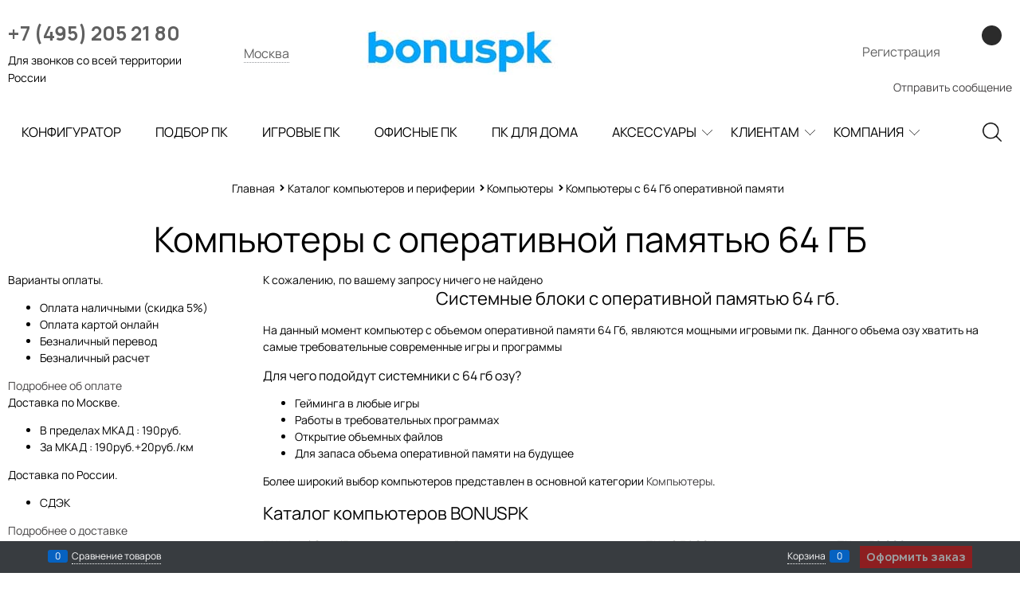

--- FILE ---
content_type: text/html; charset=utf-8
request_url: https://bonuspk.ru/categories/computers-with-ram-64-gb
body_size: 11829
content:

<!DOCTYPE html>
<html data-ng-strict-di data-ng-app="app" lang="ru" data-ng-controller="CatalogCtrl as catalog" >
<head>
    <meta charset="utf-8">
    <meta name="generator" content="AdVantShop.NET">
    <meta name="advid" content="db538898">
    <meta name="advtpl" content="zen">
    <meta name="format-detection" content="telePhone=no">
    <title>Компьютеры с оперативной памятью 64 ГБ - купить пк с 64 Гб озу в Москве, цены, характеристики. Интернет магазин БонусПК</title>
    <base href="https://bonuspk.ru/" />
    <meta name="Description" content="Купить компьютеры с оперативной памятью 64 ГБ по выгодной цене в интернет-магазине БонусПК. Гарантия и доставка. Подобрать и купить пк с 64 Гб озу, тел. 8 (495) 205 21 80" />
    <meta name="Keywords" content="Компьютер, оперативная память, 64 ГБ, купить, пк, озу, комп, Москва, цены, Интернет магазин БонусПК" />
    
    <link rel="canonical" href="https://bonuspk.ru/categories/computers-with-ram-64-gb" />
    <meta name="viewport" content="width=device-width, initial-scale=1">
<style>[ng\:cloak],[ng-cloak],[data-ng-cloak],[x-ng-cloak],.ng-cloak,.x-ng-cloak,.ng-hide:not(.ng-hide-animate){display:none !important;}ng\:form{display:block;}.ng-animate-shim{visibility:hidden;}.ng-anchor{position:absolute;}</style>





    <script>

    
   !function(){"use strict";window.matchMedia("(max-width: 768px), (max-device-width: 768px)").addListener(function(e){!void(!0===e.matches?document.documentElement.classList.add('mobile-redirect-panel'):document.documentElement.classList.remove('mobile-redirect-panel'))})}();
    </script>


<script src="scripts/tab-items.js"></script>
	
<link rel="preload" as="font" href="fonts/advantshopfonts/advantshopfonts.woff2" type="font/woff2" crossorigin/>



    <style>
    .cs-t-1{color:#000}.mobile-version .cs-t-1--mobile{color:#000}.cs-t-2{color:#000}.mobile-version .cs-t-2--mobile{color:#000}.cs-t-3{color:#000}.mobile-version .cs-t-3--mobile{color:#000}.cs-t-4{color:#000}.mobile-version .cs-t-4--mobile{color:#000}.cs-t-5{color:#000}.mobile-version .cs-t-5--mobile{color:#000}.cs-t-6{color:#434142}.mobile-version .cs-t-6--mobile{color:#434142}.cs-t-7{color:#bfc0c1}.mobile-version .cs-t-7--mobile{color:#bfc0c1}.cs-t-8{color:#fff}.mobile-version .cs-t-8--mobile{color:#fff}a,.link{color:#434142}a:hover,.link:hover{color:#000}a:active,.link:active{color:#0d0d0d}.cs-l-1,.cs-l-d-1{color:#434142}.cs-l-1:hover,.cs-l-d-1:hover{color:#000}.cs-l-1:active,.cs-l-d-1:active{color:#0d0d0d}.cs-l-1.cs-selected,.cs-l-d-1.cs-selected{color:#000}.cs-l-d-1,.cs-l-ds-1{border-bottom-color:#434142}.cs-l-d-1:hover,.cs-l-ds-1:hover{border-bottom-color:#000}.cs-l-d-1:active,.cs-l-ds-1:active{border-bottom-color:#0d0d0d}.cs-l-2,.cs-l-d-2{color:#000}.cs-l-2:hover,.cs-l-d-2:hover{color:#434142}.cs-l-2:active,.cs-l-d-2:active{color:#363435}.cs-l-2.cs-selected,.cs-l-d-2.cs-selected{color:#434142}.cs-l-d-2,.cs-l-ds-2{border-bottom-color:#000}.cs-l-d-2:hover,.cs-l-ds-2:hover{border-bottom-color:#434142}.cs-l-d-2:active,.cs-l-ds-2:active{border-bottom-color:#363435}.cs-l-3,.cs-l-d-3{color:#94969b}.cs-l-3:hover,.cs-l-d-3:hover{color:#434142}.cs-l-3:active,.cs-l-d-3:active{color:#363435}.cs-l-3.cs-selected,.cs-l-d-3.cs-selected{color:#434142}.cs-l-d-3,.cs-l-ds-3{border-bottom-color:#94969b}.cs-l-d-3:hover,.cs-l-ds-3:hover{border-bottom-color:#434142}.cs-l-d-3:active,.cs-l-ds-3:active{border-bottom-color:#363435}.cs-l-4,.cs-l-d-4{color:#fff}.cs-l-4:hover,.cs-l-d-4:hover{color:#fff}.cs-l-4:active,.cs-l-d-4:active{color:#fff}.cs-l-4.cs-selected,.cs-l-d-4.cs-selected{color:#fff}.cs-l-d-4,.cs-l-ds-4{border-bottom-color:#fff}.cs-l-d-4:hover,.cs-l-ds-4:hover{border-bottom-color:#fff}.cs-l-d-4:active,.cs-l-ds-4:active{border-bottom-color:#fff}.cs-l-d-4.cs-selected,.cs-l-ds-4.cs-selected{color:#fff}.cs-l-5,.cs-l-d-5{color:#e20000}.cs-l-5:hover,.cs-l-d-5:hover{color:#fc0000}.cs-l-5:active,.cs-l-d-5:active{color:#c90000}.cs-l-5.cs-selected,.cs-l-d-5.cs-selected{color:#fc0000}.cs-l-d-5,.cs-l-ds-5{border-bottom-color:#e20000}.cs-l-d-5:hover,.cs-l-ds-5:hover{border-bottom-color:#fc0000}.cs-l-d-5:active,.cs-l-ds-5:active{border-bottom-color:#c90000}.cs-l-6,.cs-l-d-6{color:#434142}.cs-l-6:hover,.cs-l-d-6:hover{color:#fff}.cs-l-6:active,.cs-l-d-6:active{color:#fff}.cs-l-6.cs-selected,.cs-l-d-6.cs-selected{color:#fff}.cs-l-d-6,.cs-l-ds-6{border-bottom-color:#434142}.cs-l-d-6:hover,.cs-l-ds-6:hover{border-bottom-color:#fff}.cs-l-d-6:active,.cs-l-ds-6:active{border-bottom-color:#fff}.cs-l-d-6.cs-selected,.cs-l-ds-6.cs-selected{color:#fff}.cs-l-7,.cs-l-d-7{color:#fff}.cs-l-7:hover,.cs-l-d-7:hover{color:#fff}.cs-l-7:active,.cs-l-d-7:active{color:#fff}.cs-l-7.cs-selected,.cs-l-d-7.cs-selected{color:#fff}.cs-l-d-7,.cs-l-ds-7{border-bottom-color:#fff}.cs-l-d-7:hover,.cs-l-ds-7:hover{border-bottom-color:#fff}.cs-l-d-7:active,.cs-l-ds-7:active{border-bottom-color:#fff}.cs-l-d-7.cs-selected,.cs-l-ds-7.cs-selected{color:#fff}.cs-bg-1{background-color:#434142}.cs-bg-i-1{background-color:#434142}.cs-bg-i-1:hover{background-color:#504e4f}.cs-bg-i-1:active{background-color:#363435}.cs-bg-i-1.cs-selected{background-color:#363435}.mobile-version .cs-bg-1--mobile{background-color:#434142}.mobile-version .cs-bg-i-1--mobile{background-color:#434142}.mobile-version .cs-bg-i-1--mobile:hover{background-color:#504e4f}.mobile-version .cs-bg-i-1--mobile:active{background-color:#363435}.mobile-version .cs-bg-i-1--mobile.cs-selected--mobile{background-color:#363435}.cs-bg-2{background-color:#000}.cs-bg-i-2{background-color:#000}.cs-bg-i-2:hover{background-color:#0d0d0d}.cs-bg-i-2:active{background-color:#000}.cs-bg-i-2.cs-selected{background-color:#000}.mobile-version .cs-bg-2--mobile{background-color:#000}.mobile-version .cs-bg-i-2--mobile{background-color:#000}.mobile-version .cs-bg-i-2--mobile:hover{background-color:#0d0d0d}.mobile-version .cs-bg-i-2--mobile:active{background-color:#000}.mobile-version .cs-bg-i-2--mobile.cs-selected--mobile{background-color:#000}.cs-bg-3{background-color:#f9f9f9}.cs-bg-i-3{background-color:#f3f3f3}.cs-bg-i-3:hover{background-color:#fff}.cs-bg-i-3:active{background-color:#e6e6e6}.cs-bg-i-3.cs-selected{background-color:#e6e6e6}.mobile-version .cs-bg-3--mobile{background-color:#f3f3f3}.mobile-version .cs-bg-i-3--mobile{background-color:#f3f3f3}.mobile-version .cs-bg-i-3--mobile:hover{background-color:#fff}.mobile-version .cs-bg-i-3--mobile:active{background-color:#e6e6e6}.mobile-version .cs-bg-i-3--mobile.cs-selected--mobile{background-color:#e6e6e6}.cs-bg-i-4{background-color:#f8f8f8}.cs-bg-i-4:hover{background-color:#fff}.cs-bg-i-4:active{background-color:#ebebeb}.cs-bg-i-4.cs-selected{background-color:#ebebeb}.mobile-version .cs-bg-i-4--mobile{background-color:#f8f8f8}.mobile-version .cs-bg-i-4--mobile:hover{background-color:#fff}.mobile-version .cs-bg-i-4--mobile:active{background-color:#ebebeb}.mobile-version .cs-bg-i-4--mobile.cs-selected--mobile{background-color:#ebebeb}.cs-bg-5{background-color:#504e4f}.cs-bg-i-5{background-color:#504e4f}.cs-bg-i-5:hover{background-color:#504e4f}.cs-bg-i-5:active{background-color:#434142}.cs-bg-i-5.cs-selected{background-color:#434142}.mobile-version .cs-bg-5--mobile{background-color:#504e4f}.mobile-version .cs-bg-i-5--mobile{background-color:#504e4f}.mobile-version .cs-bg-i-5--mobile:hover{background-color:#504e4f}.mobile-version .cs-bg-i-5--mobile:active{background-color:#434142}.mobile-version .cs-bg-i-5--mobile.cs-selected--mobile{background-color:#434142}.cs-bg-6{background-color:#e20000}.cs-bg-i-6{background-color:#e20000}.cs-bg-i-6:hover{background-color:#fc0000}.cs-bg-i-6:active{background-color:#c90000}.cs-bg-i-6.cs-selected{background-color:#c90000}.mobile-version .cs-bg-6--mobile{background-color:#e20000}.mobile-version .cs-bg-i-6--mobile{background-color:#e20000}.mobile-version .cs-bg-i-6--mobile:hover{background-color:#fc0000}.mobile-version .cs-bg-i-6--mobile:active{background-color:#c90000}.mobile-version .cs-bg-i-6--mobile.cs-selected--mobile{background-color:#c90000}.cs-bg-7{background-color:#fff}.cs-bg-i-7{background-color:#fff}.cs-bg-i-7:hover{background-color:#f8f8f8}.cs-bg-i-7:active{background-color:#f2f2f2}.cs-bg-i-7.cs-selected{background-color:#f2f2f2}.mobile-version .cs-bg-7--mobile{background-color:#fff}.mobile-version .cs-bg-i-7--mobile{background-color:#fff}.mobile-version .cs-bg-i-7--mobile:hover{background-color:#f8f8f8}.mobile-version .cs-bg-i-7--mobile:active{background-color:#f2f2f2}.mobile-version .cs-bg-i-7--mobile.cs-selected--mobile{background-color:#f2f2f2}.cs-bg-8{background-color:#94969b}.cs-bg-i-8{background-color:#94969b}.cs-bg-i-8:hover{background-color:#a1a3a7}.cs-bg-i-8:active{background-color:#87898f}.cs-bg-i-8.cs-selected{background-color:#87898f}.mobile-version .cs-bg-8--mobile{background-color:#94969b}.mobile-version .cs-bg-i-8--mobile{background-color:#94969b}.mobile-version .cs-bg-i-8--mobile:hover{background-color:#a1a3a7}.mobile-version .cs-bg-i-8--mobile:active{background-color:#87898f}.mobile-version .cs-bg-i-8--mobile.cs-selected--mobile{background-color:#87898f}.cs-bg-i-9{background-color:#fff}.cs-bg-i-9:hover{background-color:#f2f2f2}.cs-bg-i-9:active{background-color:#f2f2f2}.cs-bg-i-9.cs-selected{background-color:#f2f2f2}.mobile-version .cs-bg-9--mobile{background-color:#fff}.mobile-version .cs-bg-i-9--mobile{background-color:#fff}.mobile-version .cs-bg-i-9--mobile:hover{background-color:#f2f2f2}.mobile-version .cs-bg-i-9--mobile:active{background-color:#f2f2f2}.mobile-version .cs-bg-i-9--mobile.cs-selected--mobile{background-color:#f2f2f2}.cs-bg-10{background-color:#434142}.cs-bg-i-10{background-color:#434142}.cs-bg-i-10:hover{background-color:#504e4f}.cs-bg-i-10:active{background-color:#363435}.cs-bg-i-10.cs-selected{background-color:#363435}.mobile-version .cs-bg-10--mobile{background-color:#434142}.mobile-version .cs-bg-i-10--mobile{background-color:#434142}.mobile-version .cs-bg-i-10--mobile:hover{background-color:#504e4f}.mobile-version .cs-bg-i-10--mobile:active{background-color:#363435}.mobile-version .cs-bg-i-10--mobile.cs-selected--mobile{background-color:#363435}.cs-bg-11{background-color:#fff}.cs-bg-i-11{background-color:#fff}.cs-bg-i-11:hover{background-color:#504e4f}.cs-bg-i-11:active{background-color:#363435}.cs-bg-i-11.cs-selected{background-color:#363435}.mobile-version .cs-bg-11--mobile{background-color:#fff}.mobile-version .cs-bg-i-11--mobile{background-color:#fff}.mobile-version .cs-bg-i-11--mobile:hover{background-color:#504e4f}.mobile-version .cs-bg-i-11--mobile:active{background-color:#363435}.mobile-version .cs-bg-i-11--mobile.cs-selected--mobile{background-color:#363435}.cs-g-1{background-image:linear-gradient(to bottom,#080808 0%,#101010 8%,#1b1b1b 31%,#373536 72%,#434142 100%)}.btn-add{color:#fff;background:#000}.btn-add:hover{color:#fff;background:#404040}.btn-add:active{color:#fff;background:#000}.btn-add:disabled,.btn-add.btn-disabled{color:#94969b;background:#e2e3e4}.btn-action{color:#434142;background:#fff}.btn-action:hover{color:#fff;background:#504e4f}.btn-action:active{color:#fff;background:#363435}.btn-action:disabled,.btn-action.btn-disabled{color:#94969b;background:#e2e3e4}.btn-buy{color:#fff;background:#000}.btn-buy:hover{color:#fff;background:#404040}.btn-buy:active{color:#fff;background:#000}.btn-buy:disabled,.btn-buy.btn-disabled{color:#94969b;background:#e2e3e4}.btn-confirm{color:#fff;background:#000}.btn-confirm:hover{color:#fff;background:#404040}.btn-confirm:active{color:#fff;background:#000}.btn-confirm:disabled,.btn-confirm.btn-disabled{color:#94969b;background:#e2e3e4}.btn-submit{color:#fff;background:#000}.btn-submit:hover{color:#fff;background:#404040}.btn-submit:active{color:#fff;background:#000}.btn-submit:disabled,.btn-submit.btn-disabled{color:#94969b;background:#e2e3e4;f}.cs-br-2{border-left-color:#434142 !important;border-top-color:#434142 !important;border-right-color:#434142 !important;border-bottom-color:#434142 !important}tr,td,th{border-color:#e2e3e4}.cs-bg-2.cs-t-4{color:#fff}
    </style>

<script src="https://bonuspk.ru/dist/head.8e1363af9a988d3df975.js"></script>



<meta property="og:site_name" content="Интернет магазин компьютеров БонусПК" />
<meta property="og:title" content="Компьютеры с оперативной памятью 64 ГБ - купить пк с 64 Гб озу в Москве, цены, характеристики. Интернет магазин БонусПК" />
<meta property="og:url" content="https://bonuspk.ru/categories/computers-with-ram-64-gb" />
<meta property="og:description" content="Купить компьютеры с оперативной памятью 64 ГБ по выгодной цене в интернет-магазине БонусПК. Гарантия и доставка. Подобрать и купить пк с 64 Гб озу, тел. 8 (495) 205 21 80" />
<meta property="og:type" content="website" />
<meta property="og:image" content="https://bonuspk.ru/pictures/logo_20250924101856.jpg" />
<meta property="og:image" content="https://bonuspk.ru/pictures/category/small/3128888.png" />




    <link rel="shortcut icon" type="image/png" href="https://bonuspk.ru/pictures/favicon_20250515094722.png" />

	<meta name="viewport" content="user-scalable=yes" />
    <script>
        window.v = '2105871419';
    </script>
</head>
<body class="cs-t-1 text-floating toolbar-bottom-enabled">
    <input type="password" name="disablingChromeAutoFill" autocomplete="new-password" hidden />
    <input name="__RequestVerificationToken" type="hidden" value="RSD8CvCGBhYAmqRQRe1s-g6eb_Bk5sFH_oT6jsDug9UZDTKgIgiLY_29mZOUEvNBVnme0UT2lJXjhhd_MS05_5k5JB81" />
    
    <div hidden>    <div class="static-block">
        <!-- Yandex.Metrika counter -->
<script src="//mc.yandex.ru/metrika/watch.js" type="text/javascript"></script>
<script type="text/javascript">
try { var yaCounter15503521 = new Ya.Metrika({id:15503521,
          webvisor:true,
          clickmap:true,
          accurateTrackBounce:true});
} catch(e) { }
</script>
<noscript><div><img src="//mc.yandex.ru/watch/15503521" style="position:absolute; left:-9999px;" alt="" /></div></noscript>
<!-- /Yandex.Metrika counter -->
    </div>
</div>
    
    <!-- Global site tag (gtag.js) - Google Analytics -->
            <script async src="https://www.googletagmanager.com/gtag/js?id=G-68NSD9S3L2"></script>
            <script>
                window.dataLayer = window.dataLayer || [];
                function gtag(){dataLayer.push(arguments);}
                gtag('js', new Date());

                gtag('config', 'G-68NSD9S3L2');
            </script><script type="text/javascript" src="modules/GoogleAnalytics/content/scripts/tracking.js?v=1.02" async></script>
<div style='display:none !important;'><!-- Yandex.Metrika counter -->
<script type="text/javascript" >
   (function(m,e,t,r,i,k,a){m[i]=m[i]||function(){(m[i].a=m[i].a||[]).push(arguments)};
   m[i].l=1*new Date();
   for (var j = 0; j < document.scripts.length; j++) {if (document.scripts[j].src === r) { return; }}
   k=e.createElement(t),a=e.getElementsByTagName(t)[0],k.async=1,k.src=r,a.parentNode.insertBefore(k,a)})
   (window, document, "script", "https://mc.yandex.ru/metrika/tag.js", "ym");

   ym(15503521, "init", {
        clickmap:true,
        trackLinks:true,
        accurateTrackBounce:true,
        webvisor:true,
        ecommerce:"dataLayer"
   });
</script>
<noscript><div><img src="https://mc.yandex.ru/watch/15503521" style="position:absolute; left:-9999px;" alt="" /></div></noscript>
<!-- /Yandex.Metrika counter --></div>
<script type="text/javascript" src="modules/yametrika/content/scripts/tracking.js?v=10.02" async></script>
<div class='yacounterid' data-counterId='15503521'></div>

    
<div class="stretch-container background-none">
	<header class="site-head menu-block">
		<!--noindex-->
<div class="toolbar-top">
    <div class="container container-fluid">
        <aside class="row between-xs middle-sm">

            <div class="col-xs-12 flex center-xs">
            </div>

            <div class="row middle-xs col-xs-4">
                <div class="col-xs-8">
                    <div class="cs-t-1 site-head-phone" data-zone-current data-ng-bind-html="zone.Phone" data-start-val="{Phone: '+7 (495) 205 21 80'}">+7 (495) 205 21 80</div>
					<div class="bottom-phone-main">Для звонков со всей территории России</div>
                </div>
                <div class="col-xs-4">
                    <div class="row header-left-block">
                            <div class="toolbar-top-item zone-city col-xs-12" data-popover-control data-popover-id="zonePopover" data-popover-trigger="null" data-popover-trigger-hide="null">
   
								<svg viewBox="0 -31 512.00026 512" width="22px" height="22px">
									<use href="/userfiles/ico/sprite.svg?v=1.0.15#location"></use>
								</svg>
                                <a class="link-dotted-invert" href="" data-zone-dialog-trigger>
                                    <span data-zone-current data-ng-bind="zone.City" data-start-val="{City: 'Москва'}">Москва</span>
                                </a>
                            </div>
                                            </div>
                </div>
            </div>

            <div class="col-xs">
                <div class="row center-xs">
                    <div class="col-xs-slim">
                        
        <a href="https://bonuspk.ru/" class="site-head-logo-link">
            <img id="logo" src="https://bonuspk.ru/pictures/logo_20250924101856.jpg" alt="Готовые компьютеры в Москве"  class="site-head-logo-picture"  width="250" height="56"/>
        </a>








                    </div>
                </div>
            </div>
            <div class="col-xs-6 col-sm-4 col-lg-5 top-panel-login-col">
                <div class="top-panel-login">
                        <a class="cs-l-3 toolbar-top-link-alt" href='https://bonuspk.ru/login'>
							<svg viewBox="0 -31 512.00026 512" width="25px" height="24px">
								<use href="/userfiles/ico/sprite.svg?v=1.0.15#user"></use>
							</svg>
						</a>
                        <a class="cs-l-3 toolbar-top-link-alt" href='https://bonuspk.ru/registration'>Регистрация</a>
                                                            <div class="site-head-cart">
    <div class="cart-mini" data-cart-mini>
        <a data-cart-mini-trigger href='/cart' class="cs-l-2 cs-bg-9 cart-mini-main-link">
			<svg viewBox="0 -31 512.00026 512" width="20px"  height="22px">
				<use href="/userfiles/ico/sprite.svg?v=1.0.15#cart"></use>
			</svg>
            <span data-cart-count data-ng-bind-html="cartCount.getValue()"></span>
        </a>
        <div data-cart-mini-list data-cart-data="cartMini.cartData"></div>
    </div>
</div>

                </div>
                
				    <div class="static-block static-block-email-header">
        <a class="email" href="feedback">Отправить сообщение</a>

    </div>


            </div>
        </aside>
    </div>
</div>
<!--/noindex-->
		
		<div class="container container-fluid site-head-inner">
    <div class="row top-xs start-xs header-menu">
            <div class="col-xs-11">
                
<div class="menu-general-block start-xs">


    <ul class="menu-general menu-general-right"
        data-submenu-container="{'checkOrientation': true, 'type': 'classic', submenuDirection: 'below', blockOrientation: '.js-menu-general-block-orientation'}">

            <li class="menu-general-item " data-submenu-parent>
                <a class="menu-general-root-link cs-l-2" href="https://bonuspk.ru/categories/komputery" target="_self" >
                    <span class="menu-general-root-link-text">Конфигуратор</span>
                </a>
            </li>
            <li class="menu-general-item " data-submenu-parent>
                <a class="menu-general-root-link cs-l-2" href="https://bonuspk.ru/pages/pick-up-your-new-gaming-pc" target="_self" >
                    <span class="menu-general-root-link-text">Подбор ПК</span>
                </a>
            </li>
            <li class="menu-general-item " data-submenu-parent>
                <a class="menu-general-root-link cs-l-2" href="https://bonuspk.ru/categories/igrovoi-komputery" target="_self" >
                    <span class="menu-general-root-link-text">Игровые ПК</span>
                </a>
            </li>
            <li class="menu-general-item " data-submenu-parent>
                <a class="menu-general-root-link cs-l-2" href="https://bonuspk.ru/categories/komputery-dla-ofisa" target="_self" >
                    <span class="menu-general-root-link-text">Офисные ПК</span>
                </a>
            </li>
            <li class="menu-general-item " data-submenu-parent>
                <a class="menu-general-root-link cs-l-2" href="https://bonuspk.ru/categories/kompiuter-dlia-doma" target="_self" >
                    <span class="menu-general-root-link-text">Пк для дома</span>
                </a>
            </li>
            <li class="menu-general-item parent" data-submenu-parent>
                    <ul class="menu-general-submenu ng-hide" data-submenu data-ng-show="submenu.isSubmenuVisible">
                        <li class="menu-general-sub-row">
                                        <div class="menu-general-sub-column">
                                        <div class="menu-general-category-parent ">
                                            <a class="cs-l-2 link-text-decoration" href="https://bonuspk.ru/categories/komplektuiuschie" target="_self" > Комплектующие</a>
                                        </div>
                                        <div class="menu-general-category-parent ">
                                            <a class="cs-l-2 link-text-decoration" href="https://bonuspk.ru/categories/monitory" target="_self" > Мониторы</a>
                                        </div>
                                        <div class="menu-general-category-parent ">
                                            <a class="cs-l-2 link-text-decoration" href="https://bonuspk.ru/categories/keyboards" target="_self" > Клавиатуры</a>
                                        </div>
                                        <div class="menu-general-category-parent ">
                                            <a class="cs-l-2 link-text-decoration" href="https://bonuspk.ru/categories/mouse" target="_self" > Мышки</a>
                                        </div>
                                        <div class="menu-general-category-parent ">
                                            <a class="cs-l-2 link-text-decoration" href="https://bonuspk.ru/categories/printery-i-mfu" target="_self" > Принтеры и МФУ</a>
                                        </div>
                                        <div class="menu-general-category-parent ">
                                            <a class="cs-l-2 link-text-decoration" href="https://bonuspk.ru/categories/kolonki" target="_self" > Колонки и наушники</a>
                                        </div>
                                        <div class="menu-general-category-parent ">
                                            <a class="cs-l-2 link-text-decoration" href="https://bonuspk.ru/categories/igrovye-manipulyatory" target="_self" > Игровые манипуляторы</a>
                                        </div>
                                        <div class="menu-general-category-parent ">
                                            <a class="cs-l-2 link-text-decoration" href="https://bonuspk.ru/categories/veb-kamery" target="_self" > Веб камеры</a>
                                        </div>
                                        <div class="menu-general-category-parent ">
                                            <a class="cs-l-2 link-text-decoration" href="https://bonuspk.ru/categories/korpusa" target="_self" > Корпуса</a>
                                        </div>
                                        <div class="menu-general-category-parent ">
                                            <a class="cs-l-2 link-text-decoration" href="https://bonuspk.ru/categories/setevoe-oborudovanie" target="_self" > Сетевое оборудование</a>
                                        </div>
                                        </div>

                        </li>
                    </ul>
                <a class="menu-general-root-link cs-l-2" href="#" target="_self" >
                    <span class="menu-general-root-link-text">Аксессуары</span>
                </a>
            </li>
            <li class="menu-general-item parent" data-submenu-parent>
                    <ul class="menu-general-submenu ng-hide" data-submenu data-ng-show="submenu.isSubmenuVisible">
                        <li class="menu-general-sub-row">
                                        <div class="menu-general-sub-column">
                                        <div class="menu-general-category-parent ">
                                            <a class="cs-l-2 link-text-decoration" href="https://bonuspk.ru/pages/payment" target="_self" > Оплата и доставка</a>
                                        </div>
                                        <div class="menu-general-category-parent ">
                                            <a class="cs-l-2 link-text-decoration" href="https://bonuspk.ru/pages/warranty" target="_self" > Гарантия</a>
                                        </div>
                                        </div>

                        </li>
                    </ul>
                <a class="menu-general-root-link cs-l-2" href="#" target="_self" >
                    <span class="menu-general-root-link-text">Клиентам</span>
                </a>
            </li>
            <li class="menu-general-item parent" data-submenu-parent>
                    <ul class="menu-general-submenu ng-hide" data-submenu data-ng-show="submenu.isSubmenuVisible">
                        <li class="menu-general-sub-row">
                                        <div class="menu-general-sub-column">
                                        <div class="menu-general-category-parent ">
                                            <a class="cs-l-2 link-text-decoration" href="https://bonuspk.ru/pages/rekvizity" target="_self" > Реквизиты</a>
                                        </div>
                                        <div class="menu-general-category-parent ">
                                            <a class="cs-l-2 link-text-decoration" href="https://bonuspk.ru/pages/contacts" target="_self" > Контакты</a>
                                        </div>
                                        </div>

                        </li>
                    </ul>
                <a class="menu-general-root-link cs-l-2" href="#" target="_self" >
                    <span class="menu-general-root-link-text">Компания</span>
                </a>
            </li>
    </ul>
</div>
            </div>
            <div class="col-xs-1">
                <div class="search-btn"></div>
            </div>
            <div class="col-xs-6 header-search-block">
                <!--noindex-->
<div class=" search-block-topmenu">
    <form name="searchHeaderForm" class="row site-head-search-form" novalidate="novalidate" data-ng-controller="SearchBlockCtrl as searchBlock" data-ng-init="searchBlock.url='/search'">
        <div class="col-xs-9 site-head-search-input-wrap" data-ng-init="searchBlock.form = searchHeaderForm">
            <div class="site-head-site-head-search"
                 data-autocompleter
                 data-field="Name"
                 data-link-all="search"
                 data-apply-fn="searchBlock.aSubmut(value, obj)"
                 data-template-path="scripts/_common/autocompleter/templates/categoriesProducts.html"
                 data-request-url="search/autocomplete">
                <input class="input-big site-head-search-input"
                       data-autocompleter-input
                       type="search"
                       autocomplete="off"
                       placeholder="Поиск"
                       name="q"
                       data-default-button="#searchHeaderSubmit"
                       data-ng-model="searchBlock.search" />
            </div>
        </div>
        <div class="col-xs-3 site-head-search-btn-wrap">
            <div class="site-head-search-col">
                <a href="" class="btn btn-submit btn-big btn-expander site-head-search-btn" title="Поиск" id="searchHeaderSubmit" data-ng-click="searchBlock.submit(searchBlock.search, false)">
                    <span class="icon-search-block icon-search-before cs-t-1"></span>
                    <span class="site-head-search-btn-text">Найти</span>
                </a>
            </div>
        </div>
    </form>
</div>
<!--/noindex-->
            </div>

    </div>
</div>

	</header>
	<main class="stretch-middle site-body">
		<div class="container container-fluid site-body-inner js-site-body-inner cs-bg-7">
			

<div class="row">
    <div class="col-xs-12 col-p-v site-body-main">
        <div class="page-title-row catalog-title-row">
            
<div class="breads breadcrumbs breadcrumbs--desktop">
    <div bread-crumbs 
         class="breadcrumbs__inner"
         itemscope itemtype="https://schema.org/BreadcrumbList">
        <div class="breads-item breadcrumbs__item icon-right-open-before "
            itemprop="itemListElement" itemscope itemtype="https://schema.org/ListItem">
            <meta content="0" itemprop="position"/>
                <a class="breads-item-link breadcrumbs__item-link cs-l-2" href="https://bonuspk.ru/" itemprop="item">
                    <span itemprop="name">Главная</span>
                </a>
        </div>
        <div class="breads-item breadcrumbs__item icon-right-open-before "
            itemprop="itemListElement" itemscope itemtype="https://schema.org/ListItem">
            <meta content="1" itemprop="position"/>
                <a class="breads-item-link breadcrumbs__item-link cs-l-2" href="https://bonuspk.ru/catalog" itemprop="item">
                    <span itemprop="name">Каталог компьютеров и периферии</span>
                </a>
        </div>
        <div class="breads-item breadcrumbs__item icon-right-open-before "
            itemprop="itemListElement" itemscope itemtype="https://schema.org/ListItem">
            <meta content="2" itemprop="position"/>
                <a class="breads-item-link breadcrumbs__item-link cs-l-2" href="https://bonuspk.ru/categories/komputery" itemprop="item">
                    <span itemprop="name">Компьютеры</span>
                </a>
        </div>
        <div class="breads-item breadcrumbs__item icon-right-open-before breads-item-current  breadcrumbs__item--current cs-t-3"
            itemprop="itemListElement" itemscope itemtype="https://schema.org/ListItem">
            <meta content="3" itemprop="position"/>
                <span class="breads-item-current cs-t-3" itemprop="name">Компьютеры с 64 Гб оперативной памяти</span>
        </div>
    </div>
</div>

			
            <h1  class="prod-head">
                Компьютеры с оперативной памятью 64 ГБ
            </h1>
        </div>

		

        

        <div class="row">
                    <div class="col-xs-3 site-body-aside">
                            <div data-catalog-filter data-url="catalog/filter"
                                 data-url-count="catalog/filterproductCount"
                                 data-parameters="{categoryId : 5676, tagUrl: ''}"
                                 data-count-visible-collapse="10"></div>

    <div class="static-block">
        <div class="div-dop-al"><span>Варианты оплаты.</span>
<ul>
	<li>Оплата наличными (скидка 5%)</li>
	<li>Оплата картой онлайн</li>
	<li>Безналичный перевод</li>
	<li>Безналичный расчет</li>
</ul>
<a href="https://bonuspk.ru/pages/payment" target="_blank">Подробнее об оплате</a></div>

<div class="div-dop-al"><span>Доставка по Москве.</span>

<ul>
	<li>В пределах МКАД : 190руб.</li>
	<li>За МКАД : 190руб.+20руб./км</li>
</ul>
<span>Доставка по России.</span>

<ul>
	<li>СДЭК</li>
</ul>
<a href="https://bonuspk.ru/pages/payment" target="_blank">Подробнее о доставке</a></div>

<div class="div-dop-al"><span>Гарантия.</span>

<ul>
	<li>36 месяцев*</li>
</ul>
<a href="https://bonuspk.ru/pages/warranty" target="_blank">*Подробнее о гарантии</a></div>

    </div>
                    </div>
			
            <div class="col-xs-9 site-body-main">
                

                    <div>К сожалению, по вашему запросу ничего не найдено</div>

                
                    <div class="category-description" >
                        <h2 align="center">Системные блоки с оперативной памятью 64 гб.</h2>

<p class="block-alias-p">На данный момент компьютер с объемом оперативной памяти 64 Гб, являются мощными игровыми пк. Данного объема озу хватить на самые требовательные современные игры и программы</p>

<h3 class="h3-cat-alias">Для чего подойдут системники с 64 гб озу?</h3>

<ul class="block-alias-ul">
	<li>Гейминга в любые игры</li>
	<li>Работы в требовательных программах</li>
	<li>Открытие объемных файлов</li>
	<li>Для запаса объема оперативной памяти на будущее</li>
</ul>

<p class="block-alias-p">Более широкий&nbsp;выбор компьютеров представлен в основной категории <a href="https://bonuspk.ru/categories/komputery"><span class="blokfontlink">Компьютеры</span></a>.</p>

                    </div>
                    <div class="static-block">
        <div class="pc-tag-main">
<h2 class="h2_main">Каталог компьютеров BONUSPK</h2>

<div class="row">
<div class="col-sm-3 pc-tag-main-item"><a href="https://bonuspk.ru/categories/computers-with-intel-core-i3" target="_blank">ПК с Intel Core i3</a></div>

<div class="col-sm-3 pc-tag-main-item"><a href="https://bonuspk.ru/categories/computers-with-integrated-video-card" target="_blank">Встроеная</a></div>

<div class="col-sm-3 pc-tag-main-item"><a href="https://bonuspk.ru/categories/computers-with-ram-8-gb" target="_blank">ПК с 8 Гб ОЗУ</a></div>

<div class="col-sm-3 pc-tag-main-item"><a href="https://bonuspk.ru/categories/computers-up-to-50000-rubles" target="_blank">ПК до 50 000</a></div>
</div>

<div class="row">
<div class="col-sm-3 pc-tag-main-item"><a href="https://bonuspk.ru/categories/computers-with-intel-core-i5" target="_blank">ПК с Intel Core i5</a></div>

<div class="col-sm-3 pc-tag-main-item"><a href="https://bonuspk.ru/categories/kompiutery-s-rtx" target="_blank">ПК с GeForce RTX</a></div>

<div class="col-sm-3 pc-tag-main-item"><a href="https://bonuspk.ru/categories/computers-with-ram-16-gb" target="_blank">ПК с 16 Гб ОЗУ</a></div>

<div class="col-sm-3 pc-tag-main-item"><a href="https://bonuspk.ru/categories/computers-up-to-70000-rubles" target="_blank">ПК до 70 000</a></div>
</div>

<div class="row">
<div class="col-sm-3 pc-tag-main-item"><a href="https://bonuspk.ru/categories/computers-with-intel-core-i7" target="_blank">ПК с Intel Core i7</a></div>

<div class="col-sm-3 pc-tag-main-item"><a href="https://bonuspk.ru/categories/computers-with-video-cards-amd-radeon" target="_blank">ПК с Radeon</a></div>

<div class="col-sm-3 pc-tag-main-item"><a href="https://bonuspk.ru/categories/computers-with-ram-32-gb" target="_blank">ПК с 32 Гб ОЗУ</a></div>

<div class="col-sm-3 pc-tag-main-item"><a href="https://bonuspk.ru/categories/computers-up-to-100000-rubles" target="_blank">ПК до 100 000</a></div>
</div>

<div class="row">
<div class="col-sm-3 pc-tag-main-item"><a href="https://bonuspk.ru/categories/computers-with-intel-core-ultra" target="_blank">ПК с Intel Core Ultra</a></div>

<div class="col-sm-3 pc-tag-main-item"><a href="https://bonuspk.ru/categories/komputery?prop=4881,4916,4891,4892" target="_blank">ПК с GeForce RTX 4000</a></div>

<div class="col-sm-3 pc-tag-main-item"><a href="https://bonuspk.ru/categories/computers-with-ram-64-gb" target="_blank">ПК с 64 Гб ОЗУ</a></div>

<div class="col-sm-3 pc-tag-main-item"><a href="https://bonuspk.ru/categories/computers-up-to-150000-rubles" target="_blank">ПК до 150 000</a></div>
</div>

<div class="row">
<div class="col-sm-3 pc-tag-main-item"><a href="https://bonuspk.ru/categories/kompiuter-na-amd" target="_blank">ПК с AMD Ryzen</a></div>

<div class="col-sm-3 pc-tag-main-item"><a href="https://bonuspk.ru/categories/komputery?prop=4924,4929,4933" target="_blank">ПК с GeForce RTX 5000</a></div>

<div class="col-sm-3 pc-tag-main-item"><a href="https://bonuspk.ru/categories/computers-with-ram-128-gb" target="_blank">ПК с 128 Гб ОЗУ</a></div>

<div class="col-sm-3 pc-tag-main-item"><a href="https://bonuspk.ru/categories/computers-up-to-200000-rubles" target="_blank">ПК до 200 000</a></div>
</div>

<div class="ftr-items">
<h3>Выбор ПК по комплектующим</h3>

<div class="row">
<div class="col-md-6">
<ul class="ftr-item">
	<li><a href="https://bonuspk.ru/categories/computers-with-amd-ryzen-5-7500f">ПК с AMD Ryzen 5 7500F</a></li>
	<li><a href="https://bonuspk.ru/categories/computers-with-amd-ryzen-5-9600x">ПК с AMD Ryzen 5 9600X</a></li>
	<li><a href="https://bonuspk.ru/categories/computers-with-amd-ryzen-7-7800x3d">AMD Ryzen 7 7800X3D</a></li>
	<li><a href="https://bonuspk.ru/categories/computers-with-amd-ryzen-7-8700f">AMD Ryzen 7 8700F</a></li>
	<li><a href="https://bonuspk.ru/categories/computers-with-amd-ryzen-7-9700x">AMD Ryzen 7 9700X</a></li>
	<li><a href="https://bonuspk.ru/categories/computers-with-amd-ryzen-7-9800x3d">AMD Ryzen 7 9800X3D</a></li>
	<li><a href="https://bonuspk.ru/categories/computers-with-intel-core-i3-13100">ПК с INTEL CORE I3-13100 (F)</a></li>
	<li><a href="https://bonuspk.ru/categories/computers-with-intel-core-i3-14100">ПК с INTEL CORE I3-13100 (F)</a></li>
	<li><a href="https://bonuspk.ru/categories/computers-with-intel-core-i5-12400">ПК с INTEL CORE I5-12400 (F)</a></li>
	<li><a href="https://bonuspk.ru/categories/computers-with-intel-core-i5-13400">ПК с INTEL CORE I5-13400 (F)</a></li>
	<li><a href="https://bonuspk.ru/categories/computers-with-intel-core-i5-14400">ПК с INTEL CORE I5-14400F</a></li>
	<li><a href="https://bonuspk.ru/categories/computers-with-intel-core-i7-13700">ПК с INTEL CORE I7-13700</a></li>
	<li><a href="https://bonuspk.ru/categories/computers-with-intel-core-i7-14700">ПК с INTEL CORE I7-14700F</a></li>
	<li><a href="https://bonuspk.ru/categories/computers-with-intel-core-ultra-5-225f">ПК с Intel Core Ultra 5 225F</a></li>
	<li><a href="https://bonuspk.ru/categories/computers-with-intel-core-ultra-5-245kf">ПК с Intel Core Ultra 5 245KF</a></li>
	<li><a href="https://bonuspk.ru/categories/computers-with-intel-ultra-7">ПК с Intel Core Ultra 7 265KF</a></li>
</ul>

<ul class="ftr-item">
	<li><a href="https://bonuspk.ru/categories/computers-with-ram-16-gb">ПК с ОЗУ 16 ГБ</a></li>
	<li><a href="https://bonuspk.ru/categories/computers-with-ram-32-gb">ПК с ОЗУ 32 ГБ</a></li>
	<li><a href="https://bonuspk.ru/categories/computers-with-ram-64-gb">ПК с ОЗУ 64 ГБ</a></li>
	<li><a href="https://bonuspk.ru/categories/computers-with-ram-128-gb">ПК с ОЗУ 128 ГБ</a></li>
</ul>

<ul class="ftr-item">
	<li><a href="https://bonuspk.ru/categories/computers-without-an-operating-system">ПК с без ОС</a></li>
	<li><a href="https://bonuspk.ru/categories/computers-with-windows-11">ПК с WINDOWS 11 (HOME (PRO)</a></li>
</ul>
</div>

<div class="col-md-6">
<ul class="ftr-item">
	<li>ПК с INTEL GRAPHICS</li>
</ul>

<ul class="ftr-item">
	<li><a href="https://bonuspk.ru/categories/computers-with-video-cards-nvidia-rtx-3050-8gb">ПК с NVIDIA GEFORCE RTX 3050</a></li>
	<li><a href="https://bonuspk.ru/categories/computers-with-video-cards-nvidia-rtx-3060-12gb">ПК с NVIDIA GEFORCE RTX 3060</a></li>
	<li><a href="https://bonuspk.ru/categories/computers-with-video-cards-nvidia-rtx-3060ti-8gb">ПК с NVIDIA GEFORCE RTX 3060 Ti</a></li>
	<li><a href="https://bonuspk.ru/categories/computers-with-video-cards-nvidia-rtx-4070-super-12gb">ПК с NVIDIA GEFORCE RTX 4070 SUPER</a></li>
	<li><a href="https://bonuspk.ru/categories/computers-with-video-cards-nvidia-rtx-4070-ti-super-16gb">ПК с NVIDIA GEFORCE RTX 4070 Ti SUPER</a></li>
	<li><a href="https://bonuspk.ru/categories/computers-with-video-cards-nvidia-rtx-5060-8gb">ПК с NVIDIA GEFORCE RTX 5060</a></li>
	<li><a href="https://bonuspk.ru/categories/computers-with-video-cards-nvidia-rtx-5060ti-16gb">ПК с NVIDIA GEFORCE RTX 5060 Ti</a></li>
	<li><a href="https://bonuspk.ru/categories/computers-with-video-cards-nvidia-rtx-5070-12gb">ПК с NVIDIA GEFORCE RTX 5070</a></li>
	<li><a href="https://bonuspk.ru/categories/computers-with-video-cards-nvidia-rtx-5070-ti-16gb">ПК с NVIDIA GEFORCE RTX 5070 Ti</a></li>
	<li><a href="https://bonuspk.ru/categories/computers-with-video-cards-nvidia-rtx-5080-16gb">ПК с NVIDIA GEFORCE RTX 5080</a></li>
</ul>

<ul class="ftr-item">
	<li><a href="https://bonuspk.ru/categories/computers-with-video-cards-amd-radeon">ПК с AMD RADEON RX 9070 XT</a></li>
</ul>
</div>
</div>
</div>
</div>

<div class="advantages-main">
<h2 class="h2_main">Наши преимущества</h2>

<div class="advantages-main-blok-two">
<div class="advantages-main-blok-a">
<div class="advantages-main-ico"><img alt="Только надежные комплектующие" src="userfiles/image/ico/reliable_components.png" /></div>

<p class="advantages-main-title">Только надежные комплектующие</p>

<p class="advantages-main-alias">В сборке компьютера мы используем только проверенные комплектующие. Почти нулевой процент брака.</p>
</div>
</div>

<div class="advantages-main-blok-two">
<div class="advantages-main-blok-a">
<div class="advantages-main-ico"><img alt="Профессиональная сборка ПК" src="userfiles/image/ico/professional_pc_assembly.png" /></div>

<p class="advantages-main-title">Профессиональная сборка ПК</p>

<p class="advantages-main-alias">Качественная сборка компьютера нашими специалистами обеспечивает стабильную работу компьютера.</p>
</div>
</div>

<div class="advantages-main-blok-two">
<div class="advantages-main-blok-a">
<div class="advantages-main-ico"><img alt="Проверка и диагностика" src="userfiles/image/ico/verification_and_diagnostics.png" /></div>

<p class="advantages-main-title">Проверка и диагностика</p>

<p class="advantages-main-alias">Перед доставкой или самовывозом проводится тщательная многоуровневая проверка компьютера.</p>
</div>
</div>

<div class="advantages-main-blok-two">
<div class="advantages-main-blok-a">
<div class="advantages-main-ico"><img alt="Расширенная гарантия" src="userfiles/image/ico/extended_warranty.png" /></div>

<p class="advantages-main-title">Расширенная гарантия</p>

<p class="advantages-main-alias">Возможность добавить ваши комплектующие - корпус можно открыть не лишаясь гарантии. Гарантийные вопросы решаются с космической скоростью</p>
</div>
</div>

<div class="advantages-main-blok-two">
<div class="advantages-main-blok-a">
<div class="advantages-main-ico"><img alt="Персональная сборка" src="userfiles/image/ico/personal_assembly.png" /></div>

<p class="advantages-main-title">Персональная сборка</p>

<p class="advantages-main-alias">Любую сборку пк представленную на сайте можно изменить - - заплатив или вернув разницу в стоимости комплектующих.</p>
</div>
</div>

<div class="advantages-main-blok-two">
<div class="advantages-main-blok-a">
<div class="advantages-main-ico"><img alt="Уникальный сервис" src="userfiles/image/ico/unique_service.png" /></div>

<p class="advantages-main-title">Уникальный сервис</p>

<p class="advantages-main-alias">Поможем в подборе компьютера. Не подойдет? В течение 2 недель предложим обмен с бесплатным выездом.</p>
</div>
</div>

<div class="cleardiv">&nbsp;</div>
</div>

    </div>

            </div>
        </div>
    </div>
</div>
		</div>
	</main>
	<div class="site-footer-wrap">
		
		<footer class="site-footer">


<div class="site-footer-top-level cs-bg-4">
    <div class="container container-fluid site-footer-top-level-wrap site-footer-top-level-inner">
        <div class="row site-footer-top-level__row">

                <div class="col-xs footer-menu">
                        <div class="footer-menu-head cs-t-3">
                            Информация
                        </div>
                    <div class="">
                        <ul class="footer-menu-list cs-bg-4--mobile">
                                <li class="footer-menu-item">

                                    <a class="footer-menu-link cs-l-2" href="https://bonuspk.ru/pages/payment"  >
                                        <span class="footer-menu-text">Оплата</span>
                                    </a>

                                </li>
                                <li class="footer-menu-item">

                                    <a class="footer-menu-link cs-l-2" href="https://bonuspk.ru/pages/warranty"  >
                                        <span class="footer-menu-text">Гарантии</span>
                                    </a>

                                </li>
                                <li class="footer-menu-item">

                                    <a class="footer-menu-link cs-l-2" href="https://bonuspk.ru/pages/contacts"  >
                                        <span class="footer-menu-text">Контакты</span>
                                    </a>

                                </li>
                                <li class="footer-menu-item">

                                    <a class="footer-menu-link cs-l-2" href="https://bonuspk.ru/pages/kak-vybrat-kompiuter"  >
                                        <span class="footer-menu-text">Как выбрать компьютер?</span>
                                    </a>

                                </li>
                                <li class="footer-menu-item">

                                    <a class="footer-menu-link cs-l-2" href="https://bonuspk.ru/pages/kompiuter-v-rassrochku"  >
                                        <span class="footer-menu-text">Купить компьютер в рассрочку</span>
                                    </a>

                                </li>
                                <li class="footer-menu-item">

                                    <a class="footer-menu-link cs-l-2" href="https://bonuspk.ru/blog"  >
                                        <span class="footer-menu-text">Блог</span>
                                    </a>

                                </li>
                                <li class="footer-menu-item">
<!--noindex-->
                                    <a class="footer-menu-link cs-l-2" href="https://bonuspk.ru/pages/confidancial"  rel="nofollow">
                                        <span class="footer-menu-text">Политика конфиденциальности</span>
                                    </a>

<!--/noindex-->                                </li>
                                <li class="footer-menu-item">
<!--noindex-->
                                    <a class="footer-menu-link cs-l-2" href="https://bonuspk.ru/pages/oferta"  rel="nofollow">
                                        <span class="footer-menu-text">Публичная оферта</span>
                                    </a>

<!--/noindex-->                                </li>
                                <li class="footer-menu-item">
<!--noindex-->
                                    <a class="footer-menu-link cs-l-2" href="https://bonuspk.ru/pages/personal-data-policy"  rel="nofollow">
                                        <span class="footer-menu-text">Обработка персональных данных</span>
                                    </a>

<!--/noindex-->                                </li>
                                <li class="footer-menu-item">
<!--noindex-->
                                    <a class="footer-menu-link cs-l-2" href="https://bonuspk.ru/pages/send-out-agreement"  rel="nofollow">
                                        <span class="footer-menu-text">Согласие на получение рассылки</span>
                                    </a>

<!--/noindex-->                                </li>
                                <li class="footer-menu-item">
<!--noindex-->
                                    <a class="footer-menu-link cs-l-2" href="https://bonuspk.ru/pages/personal-data-consent-services"  rel="nofollow">
                                        <span class="footer-menu-text">Согласие на обработку персональных данных с помощью сервисов</span>
                                    </a>

<!--/noindex-->                                </li>

                        </ul>
                    </div>
                </div>
                <div class="col-xs footer-menu">
                        <div class="footer-menu-head cs-t-3">
                            Личный кабинет
                        </div>
                    <div class="">
                        <ul class="footer-menu-list cs-bg-4--mobile">
                                <li class="footer-menu-item">

                                    <a class="footer-menu-link cs-l-2" href="login"  >
                                        <span class="footer-menu-text">Вход</span>
                                    </a>

                                </li>
                                <li class="footer-menu-item">

                                    <a class="footer-menu-link cs-l-2" href="registration"  >
                                        <span class="footer-menu-text">Регистрация</span>
                                    </a>

                                </li>
                                <li class="footer-menu-item">

                                    <a class="footer-menu-link cs-l-2" href="forgotpassword"  >
                                        <span class="footer-menu-text">Забыли пароль?</span>
                                    </a>

                                </li>

                        </ul>
                    </div>
                </div>


    <!--noindex-->
    <div class="col-xs footer-menu">
        <div class="footer-menu-head cs-t-3">
            Мы в соц сетях
        </div>
        <ul class="footer-menu-list social-list">

                <li class="footer-menu-item">
                    <a class="footer-menu-link cs-l-2 social social--vkontakte icon-vkontakte-before icon-no-margin" title="ВКонтакте иконка"  href="https://vk.com/bonuspk" target="_blank" rel="nofollow">
                    </a>
                    <a class="footer-menu-link cs-l-2" title="ВКонтакте" href="https://vk.com/bonuspk" target="_blank" rel="nofollow">
                        <span class="footer-menu-text">ВКонтакте</span>
                    </a>
                </li>
                                                                                </ul>
    </div>
    <!--/noindex-->

            <div class="col-xs footer-gifts__wrapper">
                <div class="footer-gifts">
                                            <div class="static-block">
        <div class="why_are_we">
<div class="footer-menu-head cs-t-3">Почему мы:</div>

<ul>
	<li>Только надежные комплектующие.</li>
	<li>Почти нулевой процент брака.</li>
	<li>Многоуровневая проверка.</li>
	<li>Возможность увеличить мощность - заплатив только разницу.</li>
	<li>Быстрое решение гарантийных вопросов.</li>
	<li>Задавайте любые вопросы по телефону и на почту.</li>
	<li>Хорошее отношение и готовность пойти на встречу.</li>
</ul>
</div>

    </div>

                </div>
            </div>
        </div>

    </div>
</div>
    <div class="footer-bottom-level cs-bg-3">
        <div class="container container-fluid">
            <div class="footer-bottom-level-wrap">
                <div class="footer-bottom-level-inner">
                    <div class="row between-xs middle-xs">
                        
                        
                    </div>
                </div>
            </div>
        </div>
    </div>
</footer>
		<!--noindex-->
<div class="toolbar-bottom">
    <div class="footer-container container-fluid">
        <div class="row between-xs">
                <div class="col-xs-5 toolbar-bottom-links">

                        <div class="toolbar-bottom-block">
                            <a href="https://bonuspk.ru/compare" class="toolbar-bottom-link toolbar-bottom-link-with-icon-left link-dotted-invert"><span class="toolbar-bottom-count toolbar-bottom-count-left" data-compare-count data-start-count="0" data-ng-bind="compareCount.countObj.count">0</span>Сравнение товаров</a>
                        </div>
                                    </div>
                                        <div class="col-xs toolbar-bottom-cart">
                    <div class="toolbar-bottom-align-right">
                        <div class="toolbar-bottom-block" id="cartToolbar">
                            <a href="/cart" class="toolbar-bottom-link toolbar-bottom-link-with-icon-right link-dotted-invert">Корзина<span class="toolbar-bottom-count  toolbar-bottom-count-right" data-cart-count data-ng-bind-html="cartCount.getValue()">0</span></a>
                        </div>
                            <div class="toolbar-bottom-slim">
                                <a class="btn btn-xsmall toolbar-bottom-btn-confirm toolbar-bottom-btn-confirm-disabled"
                                   data-cart-confirm
                                   data-ng-class="{'toolbar-bottom-btn-confirm-disabled': cartConfirm.cartData.TotalItems === 0}"
                                   data-ng-click="cartConfirm.cartData.TotalItems === 0 && $event.preventDefault()"
                                   data-ng-href="{{cartConfirm.cartData.TotalItems != 0 ? '/cart' : null}}">Оформить заказ</a>
                            </div>
                    </div>
                </div>
        </div>
    </div>
</div>
<div class="toolbar-bottom-garant"></div>
<div id="popoverCartToolbar" class="toolbar-bottom-module adv-popover text-align-left text-static ng-hide"
     data-popover
     data-popover-is-can-hover="true"
     data-popover-position="top"
     data-popover-is-fixed="true"
     data-popover-show-on-load="false"
     data-popover-overlay-enabled="false">
    <div data-module data-key="minicartmessage">
        
    </div>
</div>
<!--/noindex-->
		
	</div>
	<div class="scroll-to-top" data-scroll-to-top>
		<div class="icon-up-open-before to-top-icon cs-t-1"></div>
	</div>
</div>

    
    
    <div data-toaster-container data-toaster-options="{'close-button': true, 'body-output-type': 'trustedHtml'}">
</div>
<div class="toaster-container-alternative" data-toaster-container data-toaster-options="{'close-button': true, 'tap-to-dismiss': false, 'toaster-id': 'toasterContainerAlternative', 'body-output-type': 'trustedHtml'}">
</div>
<div class="notification-message-cust" data-toaster-container data-toaster-options="{'close-button': true, 'tap-to-dismiss': false, 'toaster-id': 'notificationMessageCust', 'body-output-type': 'trustedHtml'}">
</div>
<div hidden>
</div>
    <div class="design-background-bottom"></div>
    <div class="design-background-top"></div>
    <div id="theme-container">
        <div class="theme-left">
        </div>
        <div class="theme-right">
        </div>
    </div>
    
    <div class="color-scheme--light">
        <!--noindex-->
<div data-oc-lazy-load="[{serie:true, files: ['https://bonuspk.ru/dist/cookiesPolicy.1bc2d71613a79d72d462.css','https://bonuspk.ru/dist/cookiesPolicy.9f322df6778ae8645b3c.js']}]">
    <div class="cookies-policy" data-cookies-policy-modal="true" data-ng-show="!cookiesPolicy.accepted" data-cookie-name="bonuspk.ru_CookiesPopicyAccepted">
        <div class="cookies-policy-block link-text-decoration-none cs-bg-3 cs-bg-1--mobile">
            <div class="cookies-policy-cell cs-t-3 cs-t-8--mobile">
                Уважаемый посетитель! Для лучшего функционирования сайта bonuspk.ru мы производим сбор Ваших метаданных (cookie, данные об IP-адресе и местоположении). В случае, если Вы не хотите, чтобы нами был осуществлён сбор Ваших метаданных, Вам необходимо покинуть данный сайт.
                <div class="cookies-policy-button">
                    <button data-ng-click="cookiesPolicy.close()" type="button" class="btn btn-xsmall btn-action cookies-policy__btn-close">Закрыть</button>
                </div>
            </div>
            <a href="javascript:void(0)" class="link icon-cancel-before link-text-decoration-none cookies-policy-close cs-t-3 cookies-policy__icon-close" data-ng-click="cookiesPolicy.close()"></a>
        </div>
    </div>
</div>
<!--/noindex-->
    </div>
    
    <!--удаляем input после инициализации-->
<div>
    <input type="checkbox" id="sidebarState" class="sidebar-state-menu__input" hidden />
    <sidebars-container class="sidebars-container"></sidebars-container>
</div>
    







<div id="_OcLazyLoadFilesAnchor_"></div> 

<div id="linksLazy"><link href="https://bonuspk.ru/dist/common.4fa05366b53f6dfc8e96.css" rel="stylesheet" type="text/css" media="only x">
<link href="https://bonuspk.ru/dist/catalog.96e184910406f917e718.css" rel="stylesheet" type="text/css" media="only x">
<link href="https://bonuspk.ru/Templates/Zen/dist/commonTemplate.7cfc01eb633c269848c7.css" rel="stylesheet" type="text/css" media="only x"></div><script>Array.from(document.getElementById('linksLazy').children).forEach(link => link.setAttribute('media', 'all'));</script><script src="https://bonuspk.ru/dist/common.65a7139a6832bc5745b0.js"></script>
<script src="https://bonuspk.ru/dist/catalog.4110e39e1289eca226e8.js"></script>
<script src="https://bonuspk.ru/dist/runtime.b2215d0427abad077941.js"></script>
<script src="https://bonuspk.ru/Templates/Zen/dist/commonTemplate.d7ef76f63695c0f9320c.js"></script>

<link rel="stylesheet" type="text/css" href="/combine/all.css?r=5F76728D7061CBD57F3811EAE33D51C4967EF0AD" />
<script type="text/javascript" src="/combine/all.js?r=1AFE6C64E600060891F755DA3A239008476F32BF"></script>
<link rel="stylesheet" type="text/css" href="/combine/modules.css?r=E97A251FB5A436FBC770EB7CCC43AA012CC46B22" />
<script type="text/javascript" src="/combine/modules.js?r=BFBF844C6085167D8A3F6BC8B679E5909520031B"></script>



<div data-oc-lazy-load="[{files: ['https://bonuspk.ru/dist/mobileOverlap.6b4abf728d84112e5f83.css','https://bonuspk.ru/dist/mobileOverlap.0ff41f6a31e33b6d85fb.js']}]" class="oc-lazy-load-cloak">
    <div data-ng-include="'./scripts/_mobile/mobileOverlap.html'"></div>
</div>

    <div data-oc-lazy-load="['modules/callback/scripts/callback.js']"><div data-callback-start data-use-phone-mask="false"></div></div>
    
    
    
    
</body>
</html>

--- FILE ---
content_type: text/css
request_url: https://bonuspk.ru/Templates/Zen/dist/commonTemplate.7cfc01eb633c269848c7.css
body_size: 9819
content:
@font-face{font-family:"advantshopfonts";src:url("../../../fonts/advantshopfonts/advantshopfonts.woff2");src:url("../../../fonts/advantshopfonts/advantshopfonts.woff2") format("woff2");font-weight:normal;font-style:normal}@font-face{font-family:"OpenSans";src:url("../../../fonts/OpenSans/OpenSans-Light.woff2") format("woff2");font-weight:300}@font-face{font-family:"OpenSans";src:url("../../../fonts/OpenSans/OpenSans-Regular.woff2") format("woff2");font-weight:normal}@font-face{font-family:"OpenSans";src:url("../../../fonts/OpenSans/OpenSans-SemiBold.woff2") format("woff2");font-weight:600}@font-face{font-family:"OpenSans";src:url("../../../fonts/OpenSans/OpenSans-Bold.woff2") format("woff2");font-weight:bold}@font-face{font-family:"Manrope";src:url("../../../fonts/Manrope/manrope-extrabold.woff2") format("woff2");font-weight:800;font-display:swap;font-style:normal}@font-face{font-family:"Manrope";src:url("../../../fonts/Manrope/manrope-bold.woff2") format("woff2");font-weight:700;font-display:swap;font-style:normal}@font-face{font-family:"Manrope";src:url("../../../fonts/Manrope/manrope-semibold.woff2") format("woff2");font-weight:600;font-display:swap;font-style:normal}@font-face{font-family:"Manrope";src:url("../../../fonts/Manrope/manrope-medium.woff2") format("woff2");font-weight:500;font-display:swap;font-style:normal}@font-face{font-family:"Manrope";src:url("../../../fonts/Manrope/manrope-regular.woff2") format("woff2");font-weight:400;font-display:swap;font-style:normal}@font-face{font-family:"Furore";src:url("../../../fonts/Furore/furore.woff2") format("woff2");font-weight:400;font-display:swap;font-style:normal}
.products-view-block{font-size:.75rem;line-height:1.5;box-sizing:border-box;flex:0 0 auto}.products-view-item{box-sizing:border-box;display:flex;flex-direction:row;flex-wrap:wrap;border-radius:.3125rem;position:relative}.products-view-item:hover{box-shadow:none}.products-view-item:hover .products-view-pictures{transition:all .2s}.products-view-item:hover .products-view-pictures img{transform:scale(1.1)}.products-view-item:hover .products-view-quickview{position:absolute;display:block;top:50%;left:50%;cursor:pointer;transform:translate(-50%, -50%);z-index:20}.products-view-item.products-view-not-hover{box-shadow:none}.products-view-pictures{box-sizing:border-box;text-align:center;position:relative;white-space:nowrap}.products-view-pictures img{transition:all .2s}.products-view-info,.products-view-footer{box-sizing:border-box}.products-view{margin-bottom:1.875rem}.products-view .price-current.cs-t-1{color:#4a4a4a}.products-view .price-current,.products-view .price-new{font-size:1.1875rem;order:-1}.products-view .price-old{padding-left:10px}.products-view .price-discount{font-size:.6875rem}.products-view-container{box-sizing:border-box;display:flex;flex-direction:row;flex-wrap:wrap}.products-view-picture{display:inline-block;vertical-align:middle}.products-view-picture-link{display:inline-block;vertical-align:middle;position:relative;font-size:0;line-height:0}.products-view-picture-link:before{content:"";height:100%;display:inline-block;vertical-align:middle;width:0}.products-view-name-default,.products-view-name-slim,.products-specials-category{position:relative;overflow:hidden}.products-view-name-default:after,.products-view-name-slim:after,.products-specials-category:after{content:"";display:none;text-align:right;position:absolute;bottom:0;right:0;width:10%;background:linear-gradient(to right, rgba(255, 255, 255, 0), rgb(255, 255, 255) 70%)}.products-view-name-default:after{top:50%}.products-view-name-slim:after,.products-specials-category:after{top:0}.products-view-tile .products-view-name-slim,.products-specials-category{height:1.3125rem}.products-view-quickview{display:none;opacity:.8}.products-view-not-hover .products-view-item:hover{box-shadow:none}.products-view-meta{font-size:.875rem}.products-view-meta-list{padding:0;margin:0;list-style:none;display:block}.products-view-meta-item{padding:0 .625rem;margin:0;border-style:solid;border-width:0 0 0 1px;display:inline-block;vertical-align:middle}.products-view-meta-item:first-child{padding-left:0;border-left:0;line-height:1}.price-additional{font-size:.6875rem}.products-view-description{font-size:.875rem;margin-top:.625rem}.products-view-label{margin-bottom:.3125rem;color:#fff;font-weight:bold;text-align:right}.products-view-label .products-view-label-inner+.products-view-label-inner{margin:0 0 .3125rem .3125rem}.products-view-label-inner{border-radius:0;padding:.3125rem .9375rem;display:inline-block}.products-view-label-best{background-color:#cd0303}.products-view-label-new{background-color:#000}.products-view-label-discount{background-color:#000}.products-view-label-recommend{background-color:#000}.products-view-label-sales{background-color:#000}.products-view-label-warranty{background-color:#000}.products-view-label-gift{background-color:#000}.products-view-price{text-align:left}.products-view-price .price{display:flex;vertical-align:unset;font-size:16px;font-weight:300;text-align:center;flex-wrap:wrap}.products-view-rating{margin-top:0}.products-view-footer{flex-basis:100%;max-width:100%}.products-view-tile{margin-top:-0.625rem;margin-left:-0.625rem;margin-right:-0.625rem;padding:0px 4.375rem}.products-view-tile .product-view-row{margin-top:1.25rem}.products-view-tile .products-view-block{padding:.625rem}.products-view-tile .products-view-picture-link{width:100%}.products-view-tile .products-view-item,.products-view-tile.products-view-item{padding-bottom:.9375rem;white-space:normal;flex-direction:column;border:none}.products-view-tile .products-view-item.products-view-not-hover,.products-view-tile.products-view-item.products-view-not-hover{margin:0}.products-view-tile .products-view-item.products-view-not-border,.products-view-tile.products-view-item.products-view-not-border{border:0}.products-view-tile .products-view-item{padding-left:0 !important}.products-view-tile .products-view-meta{text-align:center;color:#a5a8af;line-height:1}.products-view-tile .products-view-info{width:100%}.products-view-name a{color:#000}.products-view-tile .products-view-name{text-align:center;font-size:20px;line-height:20px;height:auto}.products-view-tile .products-view-name-default{height:auto;overflow:visible}.products-view-tile .products-view-price{height:auto;white-space:nowrap;padding:0}.products-view-tile .products-view-price:before{content:"";display:none;vertical-align:middle;height:100%;font-size:0;line-height:0}.products-view-tile .products-view-price-block{padding:0;line-height:1;text-align:center;box-sizing:border-box;justify-content:center;display:flex;flex-direction:column}.products-view-tile .products-view-price-block:after{width:100%;height:0;visibility:hidden;overflow:hidden;content:"";display:none;vertical-align:middle}.products-view-tile .products-view-price-block .price-text-instead{line-height:1.25}.products-view-tile .products-view-price,.products-view-tile .products-view-buttons-cell{display:inline-block;vertical-align:middle}.products-view-tile .products-view-buttons-cell{white-space:nowrap}.products-view-tile .products-view-buttons{text-align:center;padding-bottom:0}.products-view-tile .products-view-rating{text-align:center;line-height:100%}.products-view-tile .products-view-rating .rating{line-height:1}.products-view-tile .products-view-footer-additional{border:none;margin-top:.625rem;padding:0;box-sizing:border-box;text-align:center}.products-view-tile .price-current,.products-view-tile .price-old,.products-view-tile .price-discount,.products-view-tile .price-additional{display:block}.products-view-tile .price-discount{display:none}.products-view-tile .products-view-pictures{width:100% !important;padding:0;margin:0 auto}.products-view-tile .products-view-labels{position:absolute;top:.625rem;right:.625rem;font-size:.875rem;line-height:1.5}.products-view-tile .products-view-label{text-align:right}.products-view-tile .carousel-colors .carousel-inner{margin:0 auto}.products-view-list .products-view-item{padding:.625rem;align-items:center;box-sizing:content-box}.products-view-list .products-view-item .carousel-colors-wrap{margin-right:-0.125rem}.products-view-list .products-view-item .products-footer{display:flex}.products-view-list .products-view-item .price-current{margin-top:0}.products-view-list .products-view-item .price-text-instead{font-size:1rem;padding:.175rem .5rem 0 0}.products-view-list .products-view-item .products-view-info,.products-view-list .products-view-item .products-footer{padding-left:2rem}.products-view-list .products-view-pictures{position:absolute;top:.625rem;left:0}.products-view-list .products-view-price-block{display:flex;flex-direction:row;align-items:center}.products-view-list .products-view-price,.products-view-list .products-view-buttons-cell{display:table-cell}.products-view-list .products-specials-category,.products-view-table .products-specials-category{display:none}.products-view-list .products-view-label{text-align:left}.products-view-list .products-view-block{flex-basis:100% !important;min-width:100% !important;padding:2.8125rem 0;border-style:inset;border-width:0 0 1px 0}.products-view-list .products-view-block:first-child{border-width:1px 0}.products-view-list .products-view-footer-additional,.products-view-list .products-view-price-block{padding-left:.3125rem}.products-view-list .products-view-info{flex-basis:100%;min-width:100%}.products-view-list .products-view-footer{flex-basis:35%;min-width:35%}.products-view-list .products-view-name{font-size:1.375rem}.products-view-list .products-view-price,.products-view-list .price-current,.products-view-list .price-old,.products-view-list .price-discount,.products-view-list .price-additional,.products-view-list .products-view-footer-additional{display:block}.products-view-list .price-discount{flex-basis:100%;text-align:left;font-size:.875rem}.products-view-list .products-view-price{padding-right:.625rem;text-align:right;max-width:13rem}.products-view-list .products-view-buttons-cell{padding-right:.625rem;margin-top:0}.products-view-list .products-view-footer-additional{margin-top:1.125rem;text-align:right}.products-view-list .products-view-labels{position:absolute;top:.625rem;left:.625rem}.products-view-list .products-view-buttons{text-align:right;margin-top:0}.products-view-table .products-view-item .products-view-quickview,.products-view-table .products-view-item .product-view-photos-wrap{display:none}.products-view-table .products-view-item{padding:.625rem !important;min-height:0 !important}.products-view-table .products-view-item .products-footer{display:flex;flex-direction:row;align-items:center}.products-view-table .price-text-instead{font-size:1rem}.products-view-table .products-view-price--with-discount+.products-view-footer-additional{margin-top:1.25rem}.products-view-table .products-view-block{flex-basis:100% !important;min-width:100% !important;padding:1.5625rem 0;border-style:solid;border-width:0 0 1px 0}.products-view-table .products-view-block:first-child{border-width:1px 0}.products-view-table .products-view-price-block{margin:0;display:table}.products-view-table .products-view-price,.products-view-table .products-view-buttons-cell{display:table-cell;vertical-align:middle}.products-view-table .products-view-pictures{flex-basis:8% !important;max-width:8% !important;height:auto !important}.products-view-table .products-view-info{flex-basis:0;flex-grow:1;padding-left:1.25rem}.products-view-table .products-view-footer{flex-basis:35%;min-width:35%}.products-view-table .products-view-name{font-size:1rem}.products-view-table .products-view-picture-block:before{display:none}.products-view-table .products-view-meta{margin-top:0}.products-view-table .price-current,.products-view-table .price-old,.products-view-table .price-discount,.products-view-table .price-additional{display:block}.products-view-table .price{text-align:right;padding-right:.625rem;display:flex;flex-direction:column;min-width:9rem}.products-view-table .products-view-buttons-cell{padding-right:.625rem}.products-view-table .products-view-buttons{margin-top:.625rem}.products-view-table .products-view-label{padding:0 .3125rem}.products-view-table .products-view-picture-link{display:inline}.products-view-tile .products-view-tile-element-hidden,.products-view-list .products-view-list-element-hidden,.products-view-table .products-view-table-element-hidden{display:none}.products-view-photos{padding:24px 0;position:absolute;top:-0.0625rem;bottom:-0.0625rem;right:100%;background-color:#fff;border-style:solid;border-width:1px 0 1px 1px;border-radius:.3125rem 0 0 .3125rem;margin-right:-0.3125rem;overflow:hidden}.products-view-photos .carousel-vertical .carousel-nav-inside .carousel-nav-prev{top:auto;bottom:100%}.products-view-photos .carousel-vertical .carousel-nav-inside .carousel-nav-next{top:100%;bottom:auto}.products-view-tile .products-view-item:hover .products-view-photos,.products-view-list .products-view-item:hover .products-view-photos{box-shadow:-0.3125rem 0 .5rem 0 rgba(0,0,0,.15)}.products-view-photos-item{padding:.625rem;text-align:center;cursor:pointer;display:inline-block;vertical-align:middle}.products-view-photos-image{top:50%;transform:translateY(-50%);position:relative}.products-view-buy{padding:.625rem 1.25rem;font-weight:bold}.products-view-variants{text-align:right}.products-view-variants-item{display:inline-block;vertical-align:middle;padding:.4375rem;line-height:1;border:1px solid rgba(0,0,0,0);text-decoration:none;border-radius:.3125rem}.products-view-variants-item:hover{text-decoration:none}.products-view-sort,.products-view-sort-result,.products-view-variants{margin-bottom:1.875rem}.products-view-sort{display:flex;flex-direction:row;align-items:center}.products-view-sort .products-view-sort-text{margin-right:.5rem}.products-view-sort-link,.products-view-sort-text{padding:.625rem;display:inline-block;vertical-align:middle;line-height:1}.products-view-sort-text{padding-right:0}.products-view-sort-link,.products-view-sort-result{padding-top:.625rem;padding-bottom:.625rem;border:.0625rem solid rgba(0,0,0,0);line-height:1}.products-view-sort-link{border-radius:.3125rem;text-decoration:none}.products-view-sort-selected.desc:after,.products-view-sort-selected.asc:after{font-family:"Manrope","advantshopfonts";font-style:normal;font-weight:normal;speak:none;display:inline-block;text-decoration:inherit;width:1em;line-height:1;text-align:center;opacity:1;font-variant:normal;text-transform:none;color:#4b4f58}.products-view-sort-selected.desc:after{content:""}.products-view-sort-selected.asc:after{content:""}.products-view-sort-selected:hover{text-decoration:none}.products-view-variants-selected{color:#61646c}.products-view-variants-selected:hover{color:#61646c}.products-view-photos-count{width:1.25rem;color:#fff;position:absolute;text-align:center;line-height:1;padding:.125rem;border-radius:.125rem;box-sizing:border-box;font-size:.625rem;left:.625rem;bottom:0}.products-view-photos-count:before{content:"";display:block;position:absolute;width:50%;height:.1875rem;background:inherit;bottom:100%;left:50%;transform:translateX(-50%);border-radius:.125rem .125rem 0 0}.tags{margin-bottom:1.0625rem;text-align:center}.tags .tag-item{padding:.625rem;border:1px;margin:.1875rem .1875rem 0 0;border-style:solid;border-color:rgba(0,0,0,0);border-radius:.3125rem;text-decoration:none;line-height:1;display:inline-block}.tags .tag-item .icon-unselect{padding:10px 5px;position:absolute;top:0;right:0}.tags .tag-item.selected{padding-right:1.875rem;position:relative}.product-view-carousel-list{padding:0;box-sizing:border-box;flex-wrap:wrap;display:flex;overflow:hidden;visibility:hidden}.product-view-carousel-list .price-current,.product-view-carousel-list .price-new{font-size:1.125rem}.product-view-carousel-list-horizontal{flex-direction:row}.product-view-carousel-list-vertical{flex-direction:column}:not(.carousel-initilized) .product-view-carousel-list-vertical .products-view-block{flex-basis:auto !important;min-height:0}.products-view-photos-carousel{height:100%}.products-view-photos-list{opacity:0}.carousel-initilized.products-view-photos-carousel{height:auto}.carousel-initilized .products-view-photos-list{opacity:1}.carousel-initilized .product-view-carousel-list{visibility:visible;height:auto;flex-wrap:nowrap}.carousel-initilized.carousel-horizontal .product-view-carousel-list .products-view-block{flex-basis:auto;flex-grow:1}.prod-gift-icon{height:46.6px;width:50.6px;position:absolute;bottom:-15px;left:60%;background:url(giftIcon.52e2e869f91d75639cd3.png) no-repeat top left/100% 100%}.gift-icon-small{height:23.3px;width:25.3px;left:100%;bottom:0}.products-view-table .prod-gift-icon{bottom:auto;width:1.875rem;height:1.75rem;margin-top:-1.75rem}.modal-quickview .modal-content{overflow:hidden}.product-view-row{margin-top:.9375rem}
.module-blog-category .breads,.module-blog-item .breads,.module-blog-products .breads{margin-bottom:4rem;margin-top:-2.5rem;text-align:center}.breads-item{font-size:.875rem}.breadcrumbs__item{color:#000}.breadcrumbs__item::before{font-size:.5625rem}
.gallery-block{padding-right:.625rem}.gallery-picture:before{height:100%;width:0;content:"";vertical-align:middle;display:inline-block}.details-additional-graphics{margin:.625rem}.gallery-zoom{font-size:.875rem}.gallery-photos-item{white-space:nowrap;border:1px rgba(0,0,0,0) solid;border-radius:.3125rem;padding:0;margin:0 auto;display:flex;justify-content:center;align-items:center;position:relative}.gallery-photos-item img{vertical-align:middle}.gallery-photos-slider-list-horizontal.carousel-list{white-space:normal;width:100% !important}.modal-content .gallery-photos-slider-list-horizontal.carousel-list{width:-webkit-max-content !important;width:-moz-max-content !important;width:max-content !important}.details-additional-graphics .prod-photo-view-change{margin:0 20px 0 0}.gallery-photos-custom .gallery-photos-slider{padding:0 1.25rem}
.site-head-search-input{margin-bottom:0;border-radius:0 !important}.site-head-search-example{font-size:.8125rem}.site-head-phone{font-size:1.5rem;font-weight:bold;min-height:40px;line-height:40px;color:#606060}.site-head-links{font-size:.875rem}.site-head-userid{font-size:.875rem}.site-head-logo-link{font-size:0;line-height:0;display:block;text-align:right}.site-head-cart{margin-bottom:.4375rem;display:inline-block}.search-block-catalogmenu .site-head-search-input{font-size:.875rem;padding:.5625rem 40px .5625rem .5625rem;margin:.3125rem 0}.static-block-email-header{font-size:.875rem}.static-block-email-header p{margin-bottom:0px}.header-search-block{position:absolute;display:none;right:65px;top:10px;width:410px;z-index:1000000}.search-block-none{display:none}.site-head-search-col .btn-big{padding:.969rem .875rem .969rem}.header-menu{padding:1.25rem 0 2.8125rem 0;margin:0;position:relative}
.menu-dropdown{position:relative}.menu-dropdown:hover,.menu-dropdown.active{z-index:20}.menu-dropdown:hover .menu-dropdown-list,.menu-dropdown.active .menu-dropdown-list{text-align:left;box-shadow:none;display:block;padding:0}.menu-dropdown-root{border-radius:0;z-index:100}.menu-dropdown-root:after{margin-right:1.25rem;font-size:.8125rem}.menu-dropdown-list{border-radius:0}.menu-dropdown-item{font-size:.875rem;border:none}.menu-dropdown-item:first-child .menu-dropdown-link-wrap{border-top-left-radius:0;border-top-right-radius:0}.menu-dropdown-item:last-child{border-bottom:0}.menu-dropdown-item:last-child .menu-dropdown-link-wrap{border-bottom-left-radius:0;border-bottom-right-radius:0}.menu-dropdown-item:hover .menu-dropdown-link-wrap{box-shadow:none;cursor:pointer}.menu-dropdown-sub+.menu-dropdown-link-wrap:after{right:.625rem;opacity:.2;content:"" !important;font-style:normal;font-weight:normal;speak:none;display:inline-block;text-decoration:inherit;width:1em;line-height:1;text-align:center;font-variant:normal;text-decoration:none;font-size:.8125rem;background:url(down-arrow.02d9a71522b5ce484191.png) no-repeat center;height:1em;background-size:120%;transform:rotate(-90deg);top:31%;right:1rem;position:absolute}.menu-dropdown-link .menu-dropdown-link-text{font-size:15px;text-transform:uppercase;font-weight:300;vertical-align:middle;display:inline-block;width:100%;box-sizing:border-box}.menu-general-custom .harmonica-tile-row{margin-top:0;margin-bottom:16px}.menu-general-custom .harmonica-tile-row:first-child{padding-top:1.5625rem;margin-top:4px}.menu-general-custom .harmonica-tile-row:last-child{padding-bottom:1.5625rem}.menu-general-custom .harmonica-tile-row:only-child{padding:.375rem 1.5625rem}.harmonica-tile-link{font-size:15px;text-transform:uppercase;font-weight:300;vertical-align:middle;display:inline-block;width:100%;box-sizing:border-box;text-align:left}.menu-dropdown-sub-columns-item{padding:10px 15px}.menu-cat-count{font-size:.875rem;vertical-align:middle;margin-left:.3125rem;line-height:1}.menu-dropdown-link-text-name{vertical-align:middle}.menu-dropdown-sub-category-name{font-size:.875rem;position:relative;flex-basis:100%;top:-1px}.menu-dropdown-sub-link,.menu-dropdown-sub-category-link{text-decoration:none;line-height:1.5}.menu-dropdown-sub-link .menu-dropdown-sub-category-text,.menu-dropdown-sub-category-link .menu-dropdown-sub-category-text{font-size:15px;text-transform:uppercase;vertical-align:baseline;display:inline-block;font-weight:300}.menu-dropdown-compact .menu-dropdown-list{position:absolute;top:100%;left:0;right:auto;display:none}.menu-dropdown-classic .menu-dropdown-sub-category-name .menu-dropdown-sub-category-text,.menu-dropdown-modern .menu-dropdown-sub-category-name .menu-dropdown-sub-category-text{font-weight:bold}.menu-dropdown-classic .menu-dropdown-link,.menu-dropdown-modern .menu-dropdown-link{padding:.125rem 1.5625rem;text-decoration:none}.menu-dropdown-classic .menu-dropdown-link:hover .menu-dropdown-link-text,.menu-dropdown-modern .menu-dropdown-link:hover .menu-dropdown-link-text{text-decoration:underline}.menu-dropdown-classic .menu-dropdown-sub-inner,.menu-dropdown-modern .menu-dropdown-sub-inner{border:.0625rem solid #e2e3e4;border-radius:0;box-shadow:none}.menu-dropdown-modern .menu-dropdown-item:first-child{padding-top:1.5625rem}.menu-dropdown-modern .menu-dropdown-item:last-child{padding-bottom:1.5625rem}.menu-dropdown-modern .menu-dropdown-item:only-child{padding:.375rem 1.5625rem}.menu-dropdown-modern .menu-dropdown-sub-inner{min-height:100%;position:absolute;top:1px}.menu-dropdown-modern .menu-dropdown-sub-block{padding:.425rem .9375rem;word-break:break-word}.menu-dropdown-modern .menu-dropdown-sub-block.menu-dropdown-sub-block-cats-only{padding:.378rem .9375rem .375rem .9375rem}.menu-dropdown-modern .menu-dropdown-sub-block.menu-dropdown-sub-block-cats-only .menu-dropdown-sub-category:last-child{margin-bottom:0px}.menu-dropdown-modern .menu-dropdown-sub-category-name,.menu-dropdown-modern .menu-dropdown-sub-category,.menu-dropdown-modern .menu-dropdown-sub-brand-title{margin-bottom:.75rem}.menu-dropdown-modern .menu-dropdown-sub-category-name{margin-bottom:.6875rem}.menu-dropdown-modern .menu-dropdown-sub-columns-item{padding:1.5625rem 10px}.only-parent-item .menu-dropdown-sub-columns-item{padding:.375rem 10px}.menu-dropdown-accordion .menu-dropdown-list,.menu-dropdown-treeview .menu-dropdown-list{border-top-left-radius:0;border-top-right-radius:0}.menu-dropdown-accordion .menu-dropdown-list .menu-dropdown-item:first-child .menu-dropdown-link-wrap,.menu-dropdown-treeview .menu-dropdown-list .menu-dropdown-item:first-child .menu-dropdown-link-wrap{border-top-left-radius:0;border-top-right-radius:0}.menu-dropdown-accordion .menu-dropdown-list .menu-dropdown-item:last-child .menu-dropdown-link-wrap,.menu-dropdown-treeview .menu-dropdown-list .menu-dropdown-item:last-child .menu-dropdown-link-wrap{border-bottom-left-radius:0;border-bottom-right-radius:0}.menu-dropdown .menu-general-root-link::after{content:"" !important;font-style:normal;font-weight:normal;speak:none;display:inline-block;text-decoration:inherit;width:1em;line-height:1;text-align:center;opacity:1;font-variant:normal;text-transform:none;text-decoration:none;font-size:.8125rem;background:url(down-arrow.02d9a71522b5ce484191.png) no-repeat center;height:1em;background-size:120%;position:absolute;top:50%;right:0}.menu-brand_categories .menu-dropdown-item{display:flex;flex-direction:row;flex-wrap:wrap}.menu-brand_categories .menu-dropdown-item .menu-dropdown-sub-columns-item{padding:0 15px}.menu-brand_categories .menu-dropdown-item .menu-dropdown-sub-category-name{margin-bottom:0px;top:auto}.menu-brand_categories .menu-dropdown-item:last-child .menu-dropdown-sub-category-name{margin-bottom:.4375rem}.menu-brand_categories .menu-dropdown-item .menu-dropdown-sub-link .menu-dropdown-sub-category-text,.menu-brand_categories .menu-dropdown-item .menu-dropdown-sub-category-link .menu-dropdown-sub-category-text{vertical-align:middle}.menu-brand_categories .menu-dropdown-item .menu-dropdown-link-text{vertical-align:middle}.menu-brand_categories .menu-dropdown-item .menu-dropdown-sub+.menu-dropdown-link-wrap:after{top:40%}.menu-brand_categories:hover .menu-dropdown-list,.menu-brand_categories.active .menu-dropdown-list{width:auto}
.price-number{white-space:nowrap}
.toolbar-top{position:relative;z-index:31;background-color:rgba(0,0,0,0);margin-bottom:0;padding:.625rem 0}.toolbar-top-item{padding:0 0 .625rem;margin:0 .625rem;font-size:.875rem;color:#94969b}.toolbar-top-item.curency-item{padding:0;margin-right:0px;margin-left:0px}.toolbar-top-item.zone-city{margin-left:0;margin-right:0;padding-bottom:0;font-size:1rem;color:#000;padding-left:.625rem}.toolbar-top-item .your-city-text{color:#606060}.toolbar-top-link-alt{margin:0 .9375rem}.top-panel-login-col{text-align:right}@media(min-width: 1200px)and (max-width: 1252px){.top-panel-login-col{flex-basis:50%;max-width:50%}}.toolbar-top-link-alt,.toolbar-top-link,.toolbar-top-item a{color:#94969b}.toolbar-top-link-alt:hover,.toolbar-top-link-alt:active,.toolbar-top-link:hover,.toolbar-top-link:active,.toolbar-top-item a:hover,.toolbar-top-item a:active{color:#94969b}.toolbar-top-link-alt.link-dotted-invert,.toolbar-top-link.link-dotted-invert,.toolbar-top-item a.link-dotted-invert{border-bottom-color:#94969b;color:#606060}.toolbar-top-link-alt{color:#606060;font-size:1rem}.toolbar-top-link-transformer{margin-left:.9375rem}.top-panel-login{display:flex;align-items:center;justify-content:flex-end;padding:1.25rem 0 0 0;flex-wrap:wrap}
.btn{display:inline-block;vertical-align:middle;text-decoration:none;border:0;text-align:center;border-radius:0;line-height:1.3;box-sizing:border-box}.btn:hover{text-decoration:none}.btn:focus{outline:none}.btn-expander{width:100%}.btn-action{border-width:1px;border-style:solid;border-color:currentColor}.btn[class^=icon-]:before,.btn[class^=icon-]:after,.btn[class*=" icon-"]:before,.btn[class*=" icon-"]:after{font-size:.875rem}.btn-big{font-weight:bold;font-size:.9375rem;padding:.875rem .875rem .875rem}.btn-middle{font-weight:bold;font-size:.875rem;padding:.75rem}.btn-small{font-weight:bold;font-size:.875rem;padding:.625rem .625rem .625rem}.btn-xsmall{font-weight:bold;font-size:.875rem;padding:.3125rem .5rem .3125rem}
.select-custom{position:relative;display:inline-block;width:100%;color:#fff;font-size:1rem}.select-custom.products-view-sort-select{font-size:14px}.select-custom:after{right:.625rem;pointer-events:none;color:#606060}.select-custom--slim select{padding:0 1.875rem 0 .9375rem;height:1.5625rem}.select-custom--fat select{padding-top:12px;padding-bottom:12px}.select-custom--slim .valid-curency-block{background-color:rgba(0,0,0,0);padding-left:0px;color:#606060}
.menu-general{text-align:center;vertical-align:middle}.menu-general-block{display:flex;align-items:flex-start}.menu-general-block.start-xs{margin-left:-1rem}.menu-general-block.start-xs .menu-general-left .menu-general-root-link{padding-left:0}.menu-general-block.start-xs .menu-general-right{justify-content:start}.menu-general-right{word-break:break-all;display:flex;flex-wrap:wrap;justify-content:center;overflow:visible}.menu-general-left{display:flex;flex-wrap:nowrap;white-space:nowrap}.menu-general-item{font-size:1.125rem;vertical-align:top}.menu-general-item:before{position:absolute;content:"";width:.125rem;display:none}.menu-general-root-link{font-size:1.025rem;text-transform:uppercase;font-weight:300;padding:0 1.25rem}.menu-general-tile{padding:0 10px;color:#000}.menu-general-tile:before{display:none}.menu-general-submenu{opacity:0;text-align:left;position:absolute;top:100%;left:0;z-index:10;margin-top:-0.0625rem;border-bottom-left-radius:0;border-bottom-right-radius:0;white-space:nowrap;display:table;table-layout:fixed;padding:0;margin:0;list-style:none;background:#fff}.menu-general-sub-column{display:inline-block;white-space:normal;vertical-align:top;min-width:12.125rem;position:relative;padding:.625rem 0}.menu-general-sub-column .menu-general-category-parent:last-child{margin-bottom:0}.menu-general-sub-banner{padding:1.5625rem;border:1px solid #ececec}.menu-general-sub-column{display:grid;border:1px solid #ececec;padding:1.5625rem}.menu-general-sub-category,.menu-general-category-parent,.menu-general-sub-category-parent,.menu-general-sub-brand-title{margin-bottom:.9375rem}.menu-general-category-parent,.menu-general-sub-category-parent,.menu-general-sub-brand-title{font-size:.9375rem;text-transform:uppercase;font-weight:300}.menu-general-item .menu-general-category-parent{display:inline-block;margin-bottom:12px}.menu-general-submenu~.menu-general-root-link:after{font-family:"Manrope","advantshopfonts";font-style:normal;font-weight:normal;speak:none;display:inline-block;text-decoration:inherit;width:1em;line-height:1;text-align:center;opacity:1;font-variant:normal;text-transform:none;content:"";text-decoration:none;font-size:.8125rem;background:url(down-arrow.02d9a71522b5ce484191.png) no-repeat center;height:1em;background-size:100%;position:absolute;top:30%;right:0}.menu-general-top-panel{display:inline-block;text-align:center}.menu-catalog-block{display:flex;justify-content:flex-end}
.menu-header{padding:0;margin:1.5625rem 0;top:0}.menu-header-item{margin:0 1.875rem}.menu-header-link{font-size:18px;text-transform:uppercase;line-height:1.33;letter-spacing:.5px;font-weight:300;color:#000}
.catalog-title-row{text-align:center;position:relative;}.catalog-title-row h1{font-size:44px;color:#000;font-weight:normal;margin-bottom:15px}.tags .tag-item:hover{box-shadow:0 0 .375rem #e2e3e4}
.blocks-on-main-horizontals{padding:0 0 3rem;margin-top:1.5rem}.blocks-on-main-horizontals .clearfix::after{content:"";display:block;bottom:0;left:0;width:100%;height:1px;background:rgba(0,0,0,0);clear:both}.blocks-on-main-horizontals .news-block .block-head,.blocks-on-main-horizontals .voting .block-head,.blocks-on-main-horizontals .check-order .block-alt-head .h3{font-size:1.375rem}
.details-block{margin-bottom:1.875rem;border-radius:.3125rem}.details-block .gallery-block .gallery-photos-slider .carousel-nav{display:none}.details-payment{padding:0;border:none;display:flex;align-items:flex-start;flex-wrap:wrap;justify-content:flex-start;flex-direction:column}.details-payment .price-current,.details-payment .price-new{font-size:1.625rem;display:inline-block}.details-payment .price-details{display:inline-block}.details-payment .price-details .price-new{order:-1;padding-right:10px}.details-payment .price-discount{font-size:.875rem;display:none}.details-payment-wrap{margin-bottom:10px;display:flex;flex-wrap:wrap}.details-aside{padding-top:1rem}.details-brand{margin-bottom:1.5rem}.details-amount{padding-right:.625rem}.details-amount .availability{vertical-align:inherit}.details-rating+.products-view-meta-list li{padding-bottom:.25rem}.details-rating .products-view-meta .rating{padding-right:.5rem}.first-payment-price{color:#94969b}.details-row{margin-top:1rem}.details-row:first-child{margin-top:0}.details-row .details-rating>.notify-wrap{margin:.5rem 0 .75rem}.details-payment-item{padding-left:16px}.details-payment-inline{display:inline-block;margin-bottom:0;vertical-align:top}.availability{display:inline-block;vertical-align:middle;border-radius:0;color:#fff;padding:.3125rem .625rem;line-height:1}.details-payment-block .btn{white-space:nowrap;padding-left:2.5rem;padding-right:2.5rem}.details-payment-cell{display:flex;vertical-align:top}.details-carousel-selected{border-radius:0;opacity:.5;border-color:#000;cursor:default}.first-payment-note{font-size:.875rem;position:absolute}.details-payment-preorder{padding-left:0}.details-payment-block{display:flex}.details-payment-block .details-payment-preorder{padding-left:0}.details-payment-block .details-payment-preorder .btn{padding-left:1.5rem;padding-right:1.5rem}.details-buy-one-click{line-height:1;position:absolute;bottom:-1rem}.details-modal-preview-cell-photo{width:100%;vertical-align:top;align-self:center;max-height:100%}.details-modal-preview-cell-photo .details-preview-block,.details-modal-preview-cell-photo .details-preview-block-link{max-height:100% !important}.details-modal-preview-cell-photo .details-preview-block-link .gallery-picture-obj{max-height:100% !important}.details-briefdescription{color:#6d6d6d;padding-top:.5rem}.details-briefdescription p{margin:0;padding:0}.details-spinbox-block{width:10rem;position:relative}.details-spinbox-block .spinbox-input-wrap{padding-right:.625rem}.details-spinbox-block .spinbox-input-wrap input{border-radius:0;padding:.625rem 2.1875rem;text-align:center;background:#f7f7f7;border:none;font-size:16px}.details-spinbox-block .spinbox-more,.details-spinbox-block .spinbox-less{position:absolute;display:flex;align-items:center;justify-content:center}.details-spinbox-block .spinbox-more:hover,.details-spinbox-block .spinbox-less:hover{background:#dedede}.details-spinbox-block .spinbox-more{right:0;top:0;bottom:0;background:#f7f7f7;width:20px}.details-spinbox-block .spinbox-more::before{content:"+";font-size:20px;margin:0}.details-spinbox-block .spinbox-less{left:0;top:0;bottom:0;background:#f7f7f7;width:20px}.details-spinbox-block .spinbox-less::before{content:"-";font-size:20px;margin:0}.details-param-name,.details-param-value,.details-param-value-weight{font-size:.875rem}.details-meta .products-view-meta{display:flex;align-items:center}.product-buy-details{display:flex;align-items:center;margin-bottom:2rem}.compare-block:not(.p-l-n){padding-left:10px}.social-btns{margin-top:.9375rem}.details-custom-options .select-custom{font-size:.875rem}.products-view-info .product-view-row{overflow:visible !important}.instead__text-price{margin-top:5px}
.compareproduct-product-item{text-align:center;width:284px;min-width:284px;vertical-align:middle}
.module-blog-category .news-item-title,.module-blog-item .news-item-title,.module-blog-products .news-item-title{display:flex;justify-content:center}.news-item-img-col{text-align:center}@media(max-width: 480px){.news-item-title{position:relative;text-align:left}.news-rss-link{font-size:1.25em;position:absolute;right:-5px;top:-4px}}
.myaccount__wishlist .wishlist-title-row{margin:0;padding:0;text-align:left}.myaccount__wishlist .wishlist-title-row::before{display:none}
.login__title-breadcrumbs-wrap{text-align:center;padding:2.5rem 0;margin-bottom:3.125rem;position:relative}.login__title-breadcrumbs-wrap::before{content:"";position:absolute;left:-99999px;right:-999999px;bottom:0;top:0;background-color:#f8f8f8;z-index:-1}
body{font-size:14px;font-family:"Manrope","OpenSans",Tahoma,"Helvetica Neue",Helvetica,Geneva,Arial,sans-serif;line-height:1.5}.container{max-width:81.25rem;min-width:61.25rem;position:relative;margin:0 auto;z-index:30}.vertical-interval-small{margin:.4375rem 0}.vertical-interval-middle{margin:.625rem 0}.vertical-interval-big{margin:.9375rem 0}.exclusion__alternation-block~.custom-bg,.products-specials-container .alternation-block,.exclusion__alternation-block-custom{position:relative;padding-bottom:7.5rem}.exclusion__alternation-block~.custom-bg,.exclusion__alternation-block-custom{padding-bottom:0}.exclusion__alternation-block~.custom-bg:nth-child(2n)::before,.products-specials-container .alternation-block:nth-last-child(2n+1)::before,.exclusion__alternation-block-custom~.custom-bg:nth-child(2n+1)::before{content:"";display:block;position:absolute;right:-99999px;left:-99999px;height:100%;background-color:#f8f8f8;z-index:-1}.exclusion__alternation-block-custom{background-color:#fff !important}.site-body-inner{border-radius:0px}.slider-main-block{padding-top:10px}.slider-main-block .buy-in-time-inner{border-radius:0px}@media(max-width: 81.25rem){.container{max-width:81.25rem;min-width:61.25rem}}ul,ol{overflow:hidden}.staticpage-header,.details-title-row,.news-item__header,.shipping-payment-title,.checkout-title-row,.cart-title,.brands-title-row,.managers-header,.store-reviews-header,.user-header,.page-title,.page-title-row,.myaccount-title{text-align:center;position:relative}.staticpage-header h1,.details-title-row h1,.news-item__header h1,.shipping-payment-title h1,.checkout-title-row h1,.cart-title h1,.brands-title-row h1,.managers-header h1,.store-reviews-header h1,.user-header h1,.page-title h1,.page-title-row h1,.myaccount-title h1{font-size:44px;color:#000;font-weight:normal;margin-bottom:15px}.modal-content .page-title-row:before,.modal-content .details-title-row:before,.modal-rotate .page-title-row:before,.modal-rotate .details-title-row:before{display:none}.modal-content .page-title-row.details-title-row{margin-bottom:0;padding:1rem 0 .5rem}.module-blog-category .page-title-row,.module-blog-item .page-title-row,.module-blog-products .page-title-row{margin-bottom:0px}.module-blog-category .module-blog-item .module-blog-products .page-title-row::before{background:rgba(0,0,0,0)}.module-blog-category .news-categories,.module-blog-item .news-categories,.module-blog-products .news-categories{padding-top:44px}.icon-bag-before::before{display:none}.col-p-v{padding-top:0}[name=feedbackForm]{padding-bottom:20px}.harmonica-tile-list{border-radius:0 !important}.search-btn{width:30px;height:30px;background:url(search.554abab7a0ea0430863c.png) center center no-repeat;background-size:80%;margin:0 0 0 auto}.search-btn:hover{cursor:pointer}.product-categories-search .product-categories-item-inner-slim .product-categories-item-photo-link-slim{height:auto !important}.col-xs-slim{flex-shrink:0;flex-grow:0}.store-reviews-header .page-title-row{padding:2.5rem 0 0 0;margin-bottom:0}.store-reviews-header .page-title-row .news-item-title{flex-direction:column}@media screen and (min-width: 48em){.store-reviews-header.col-sm-9{flex-basis:100%;max-width:100%}}.cart-popup-carousel .products-view-tile{margin:0;padding:0}.menu-dropdown-classic .menu-dropdown-sub-columns-item,.menu-dropdown-modern .menu-dropdown-sub-columns-item{display:inline-grid}.menu-dropdown-classic .menu-dropdown-sub-columns-item-brand,.menu-dropdown-modern .menu-dropdown-sub-columns-item-brand{--dropdownSubCountColsProductsInRow: 1}.breadcrumbs__inner{justify-content:center}.login__title-breadcrumbs-wrap .page-title,.login__title-breadcrumbs-wrap .main-login-title,.forgot-container .forgot-title,.registration-block .page-title,.registration-block .registration-block__title{margin-bottom:0}.details-row .details-amount .details-spinbox-block{padding-right:0px;flex-shrink:0;height:44px}.details-param-value .quantity-discount-right{margin-left:10px;height:auto}.product-buy-details .details-row{order:3;padding-right:150px}.details-block .product-buy-details{flex-wrap:wrap}.product-buy-details .details-amount{margin-bottom:10px}.product-buy-details .details-payment-block{margin-bottom:10px}.details-payment-cell .details-payment-item{padding-left:0}.details-availability+.product-buy-details{flex-wrap:wrap}
.carousel-dots{margin-top:20px}.carousel-dots-item{opacity:.4}.carousel-dots-item-inner{box-shadow:0 0 2px -5px rgba(0,0,0,.5)}.slider-main-block .carousel-nav-prev,.slider-main-block .carousel-nav-next{font-size:2.375rem}.slider-main-block .carousel-nav-prev:hover:after,.slider-main-block .carousel-nav-next:hover:after{opacity:.5}.slider-main-block .carousel-nav-prev:after,.slider-main-block .carousel-nav-next:after{margin:0;color:#000;opacity:.7}.carousel-vertical+.products-view-tile .carousel-nav-inside .carousel-nav-prev{top:0;transform:translateX(-50%);left:50%}.carousel-vertical+.products-view-tile .carousel-nav-inside .carousel-nav-next{bottom:0;transform:translateX(-50%);left:50%}.carousel-vertical+.products-view-tile .carousel-nav-outside .carousel-nav-prev{bottom:100%;transform:translateX(-50%);left:50%}.carousel-vertical+.products-view-tile .carousel-nav-outside .carousel-nav-next{top:100%;transform:translateX(-50%);left:50%}.carousel-horizontal .carousel-nav-prev{top:49%;transform:translateY(-50%);left:0}.carousel-horizontal .carousel-nav-next{top:49%;transform:translateY(-50%);right:0}.cart-popup-content .carousel-horizontal.carousel-wrap-nav-outside{margin-top:0px}.carousel-update .carousel-list{white-space:normal}.carousel-nav-not-show .carousel-nav{display:none}.slider-main-block .carousel-horizontal .carousel-nav-inside .carousel-nav-prev{left:30px}.slider-main-block .carousel-horizontal .carousel-nav-inside .carousel-nav-next{right:30px}
.site-head-cart{display:flex;align-items:center}.site-head-cart .site-head-userid{color:#606060;padding-top:8px}.cart-discount .cart-mini-result-value{color:#ce1515}.cart-mini{display:inline-block;vertical-align:middle;position:relative;font-size:0;margin-right:15px}.cart-mini [data-cart-count]{font-size:14px;position:absolute;top:2px;right:-2px;width:25px;height:25px;line-height:25px;font-weight:400;text-align:center;vertical-align:middle;background:rgba(0,0,0,.83);color:#fff;border-radius:50%}.cart-mini-main-link{display:inline-block;padding:1.25rem;text-decoration:none;z-index:20;border:none;position:relative}.cart-mini-main-link:hover{text-decoration:none}.cart-mini-block{position:absolute;z-index:10;background-color:#fff;box-shadow:0 0 9px 0 rgba(0,0,0,.25);border-radius:.3125rem;text-align:left;min-width:330px;top:-3px;right:-25px;padding-top:2.5rem}.cart-mini-list{list-style:none;margin:0;padding:0;display:block;overflow-x:hidden}.cart-mini-list .cart-mini-item .row{margin:0}.cart-mini-processing{opacity:0}.cart-mini-photo,.cart-mini-info{padding:.3125rem;font-size:.875rem}.cart-mini-photo{text-align:center}.cart-mini-result-name{font-weight:bold}.cart-mini-name{font-size:14px}.cart-mini-result-block{background-color:#ebebec;padding:.9375rem;border-bottom-left-radius:.3125rem;border-bottom-right-radius:.3125rem}.cart-mini-buttons{margin-top:.3125rem}.cart-mini-buttons a{margin-right:10px}.cart-mini-scrollbar{max-height:15rem;position:relative;overflow:auto}.cart-mini-scrollbar-block{padding:.3125rem 0;position:relative}.cart-mini-fixed{position:fixed;top:-40px}.cart-full{width:100%;padding:0;margin:0 0 1.0625rem;table-layout:fixed;border:0}.cart-full-header-item,.cart-full-body-item{padding:1.5625rem 0 1.5625rem 1.5625rem;border-width:0 0 .0625rem 0;border-bottom:.0625rem #e2e3e4 solid;box-sizing:border-box}.cart-full-header-item{font-weight:bold;font-size:.875rem}.cart-full-product{text-align:left}.cart-full-price,.cart-full-cost{text-align:right;width:15%}.cart-full-amount{text-align:center;width:15%}.cart-full-remove{font-size:1rem;padding-right:1.5625rem;width:4.75rem}.cart-full-photo{padding-right:1.5625rem;text-align:center}.cart-full-name-link{font-size:1rem}.cart-full-body .cart-full-price,.cart-full-body .cart-full-cost{font-size:1rem}.cart-full-properties{display:table;padding:0;margin:.3125rem 0 0 0}.cart-full-properties-item{display:table-row}.cart-full-properties-name,.cart-full-properties-value{display:table-cell;vertical-align:middle;padding-bottom:.625rem}.cart-full-properties-name{padding-right:.625rem}.cart-full-discount{color:#e20a0a}.cart-full-coupon{padding-right:.625rem}.cart-full-coupon-text{line-height:1.2;margin-bottom:.9375rem}.cart-full-bonus{text-align:right}.cart-full-addition{padding:1.25rem 0;border-width:0 0 .0625rem 0;border-bottom:.0625rem #e2e3e4 solid}.cart-full-result-block,.cart-full-remove{border-width:0 0 .0625rem 0}.cart-full-error,.cart-amount-error{padding-top:.625rem;padding-bottom:.625rem;color:#e20a0a}.cart-amount-error{text-align:center}.cart-full-error{text-align:left}.cart-full-buttons{padding-bottom:1.0625rem;text-align:right}.cart-full-empty,.cart-full-loading{text-align:center;font-size:1rem;padding:5rem 0}.cart-amount-error-wrap{position:relative;line-height:1}.cart-amount-error{position:absolute;left:50%;transform:translateX(-50%);white-space:nowrap}.cart-amount-error.cart-amount-error-mobile{position:relative;left:auto}.cart-full-result-name{font-size:.875rem}.cart-full-result-price{font-size:1.75rem;font-weight:bold;line-height:1}.cart-full-result-block,.cart-full-summary-fields{padding:.625rem;text-align:right}.cart-full-result-block{padding-right:.625rem}.cart-full-summary-name,.cart-full-summary-price{font-size:.875rem}.cart-full-loading-text:before{-webkit-animation:cart-full-loading 2s infinite linear;animation:cart-full-loading 2s infinite linear}.cart-full-mobile{width:100%;box-sizing:border-box}.cart-full-mobile .cart-full-mobile-photo,.cart-full-mobile .cart-full-mobile-body,.cart-full-mobile .cart-full-mobile-inputs{display:inline-block;vertical-align:top}.cart-full-mobile .cart-full-mobile-photo{width:20%}.cart-full-mobile .cart-full-mobile-body{width:56%;padding-right:10px}.cart-full-mobile .cart-full-mobile-inputs{width:20%;text-align:center}.cart-full-mobile .cart-full-mobile-name-link{font-size:1rem}.cart-full-mobile .cart-full-mobile-item-cost{font-size:1em;font-weight:bold;margin-top:5px}.cart-full-mobile .cart-full-mobile-item-reviews{font-size:.6875rem}.cart-full-mobile .cart-full-mobile-properties-item{font-size:.6875rem;list-style:none}.cart-full-mobile .cart-full-mobile-properties{margin:5px 0;padding:0}.cart-full-mobile .cart-full-mobile-remove{font-size:2.125rem}.checkout-gift-button .btn{padding:9px .625rem 9px}.cart-full-mobile-coupon-text{text-align:center;margin:0 0 10px}.cart-full-mobile-summary-name,.cart-full-mobile-result-name{width:60px;display:inline-block}.cart-full-mobile-buttons{padding:.625rem 0;text-align:center}.cart-full-mobile-buttons .btn{padding:0 24px;line-height:47px}.cart-full-mobile-result-price{font-weight:bold;font-size:1.75rem}@-webkit-keyframes cart-full-loading{0%{transform:rotate(0deg)}100%{transform:rotate(359deg)}}@keyframes cart-full-loading{0%{transform:rotate(0deg)}100%{transform:rotate(359deg)}}.cart-full-amount-control{display:inline-block;margin-right:10px;vertical-align:middle;width:100%}.cart-full-mobile-inputs .spinbox-input{min-width:35px}.cart-full-mobile-inputs .col-xs{padding-right:0rem;padding-left:0rem}.cart-full-mobile-inputs .cart-full-mobile-inputs{width:21%}.cart-full-mobile-inputs .spinbox-less{padding-bottom:13px}.cart-full-mobile-inputs span{bottom:8px;position:relative}.bonus-card-plus-amount{padding:0 0 10px 25px}.bonus-card-plus-amount .bonus-card-plus-price{font-weight:bold}
.brand-item__products-view-tile .products-view-tile{padding:0px}.carousel-logo:before{content:"";box-shadow:none}.logo-container{padding-top:.625rem}
.shipping-list{display:table}.shipping-item{display:table-row}.shipping-item-radio,.shipping-item-icon,.shipping-item-info{display:table-cell;vertical-align:middle}.shipping-item-radio,.shipping-item-icon{padding-bottom:1.0625rem;vertical-align:top;width:auto}.shipping-item-info{padding:0 0 1.0625rem .625rem}.shipping-item-title,.shipping-item-description{display:block;line-height:1.2;cursor:pointer;padding:0 0 .3125rem 0}.shipping-item-description{font-size:.75rem}.shipping-item-title{font-size:.875rem;line-height:1}.shipping-item-more{font-size:.875rem}.shipping-variants{padding:0;margin:0;list-style:none;display:table;width:100%}.shipping-variants-row{display:flex;align-items:center;justify-content:space-between;position:relative}.shipping-variants-row.shipping-variants-row::after{display:block;position:absolute;content:"";bottom:10px;left:0;right:0;height:2px;width:100%;background:rgba(0,0,0,0);z-index:0;border-bottom:2px dotted #ccc}.shipping-variants-cell{display:block;background:#fff;z-index:1}.shipping-variants-name{padding:.3125rem .3125rem .3125rem 0}.shipping-variants-value{padding:.3125rem 0 .3125rem .3125rem;width:auto}.shipping-item-additional-description{display:none}.shipping-item-custom-input:checked~.shipping-item-info .shipping-item-additional .shipping-item-additional-description{display:block}.shipping-spinbox{width:4.375rem;vertical-align:middle;display:inline-block;margin-left:.3125rem}.shipping-item-additional .shipping-control-select{width:300px}.shipping-extend-error{display:none}.ng-invalid.ng-submitted .shipping-extend-error{display:block}.shipping-extend-input-hidden{opacity:0;height:0;width:0;border:0}.shipping-progress{position:relative}.shipping-progress:before{content:"";display:block;position:absolute;background:rgba(255,255,255,.5);top:0;left:0;bottom:0;width:100%;z-index:10}.shipping-progress-after:after{content:"";left:50%;top:50%;font-size:2.1875rem;margin:-1.09375rem 0 0 -1.09375rem;position:absolute;transform:translateY(-50%);-webkit-animation:spinShipping 2s infinite linear;animation:spinShipping 2s infinite linear;display:inline-block;text-shadow:none;font-family:"Manrope","advantshopfonts";font-style:normal;font-weight:normal;speak:none;display:inline-block;text-decoration:inherit;width:1em;line-height:1;text-align:center;opacity:1;font-variant:normal;text-transform:none}.shipping-empty{padding:2.5rem 0}.shipping-template-newshipping{margin-top:5px}.shipping-template-row{margin-bottom:15px}.shipping-template-name{margin-bottom:5px;font-size:90%}.shipping-item-input-price{display:inline-block;vertical-align:middle;margin-left:5px}@-webkit-keyframes spinShipping{from{transform:rotate(0)}to{transform:rotate(359deg)}}@keyframes spinShipping{from{transform:rotate(0)}to{transform:rotate(359deg)}}
.subscribe-block{margin:0}.subscribe-on-main{padding:2rem 0}
.catalog-filter-block-title,.catalog-filter-questian-description{font-size:1rem;color:#000}.catalog-filter-header{font-size:20px}.catalog-filter-content{border-radius:0}
.sizes-viewer-item,.sizes-viewer-inner{border-radius:0px}.sizes-viewer-header{font-size:14px}
.color-viewer-item,.color-viewer-inner{border-radius:0px}.color-viewer-inner{margin:.125rem;display:block;border-style:solid;border-width:1px}.color-viewer-header{font-size:14px}.carousel-colors-wrap{line-height:0;font-size:0}.carousel-colors-wrap .carousel-inner{padding:0 1px}.carousel-colors .color-viewer-list{white-space:nowrap}.carousel-nav-not-show.carousel-colors{padding:0}.color-viewer-item-block{border-radius:0}.details-block .color-viewer-list .color-viewer-item-name{margin:.25rem;line-height:1;padding:.3125rem;font-size:.875rem}
.tabs-horizontal .tabs-header-item-link{font-size:1.375rem;border:none;color:#6d6d6d}.tabs-horizontal .tabs-header-item{padding:0 20px;border:none;border-radius:.3125rem;float:left;margin-right:10px}.tabs-horizontal .tabs-header-active .tabs-header-item-link{color:#000}.tabs-horizontal .tabs-content{padding:2.1875rem 1.25rem 1.25rem 1.25rem}.details-tabs{margin-top:2.1875rem}
.adv-modal .modal-header,.adv-modal-floating .modal-header{padding:15px}.adv-modal .select-custom,.adv-modal-floating .select-custom{font-size:14px}.adv-modal .modal-content,.adv-modal-floating .modal-content{padding:15px}.adv-modal .modal-footer,.adv-modal-floating .modal-footer{padding:15px}@media screen and (max-width: 48em){.adv-modal .adv-modal-inner,.adv-modal-floating .adv-modal-inner{padding-top:45px;width:100vw;height:100%}}
.scroll-to-top{height:104px;top:85%;box-shadow:0 0 9px 0 rgba(0,0,0,.25)}.scroll-to-top .to-top-icon{position:absolute;top:calc(50% - 10px);left:0px;height:40px;width:40px;text-align:center}@media screen and (max-width: 1260px){.scroll-to-top{display:none !important}}
.products-specials-header{text-align:center;padding-top:7.5rem;padding-bottom:3.75rem}.products-specials-more{font-size:.875rem;margin-left:.625rem}.products-specials-best-h,.products-specials-new-h,.products-specials-discount-h,.products-specials-header .h2{line-height:1;font-size:44px;color:#000;font-weight:normal}.products-specials-best-h:hover,.products-specials-new-h:hover,.products-specials-discount-h:hover,.products-specials-header .h2:hover{color:#4b4f58;text-decoration:underline}
.product-categories-thin{border:.0625rem #e2e3e4 solid;padding:1.5625rem 0}.product-categories-header-container{display:inline-block;overflow:hidden;text-overflow:ellipsis;white-space:nowrap;width:100%;text-align:center;margin:0 auto;font-size:1.25rem}.product-categories-header-container a{color:#000;display:inline}.product-categories-header-slim-extend{height:auto;overflow:hidden;margin:10px 0;position:relative}.product-categories-header-slim-extend:after{content:"";display:none;height:.625rem;left:0;right:0;bottom:0;position:absolute;background:linear-gradient(to bottom, rgba(255, 255, 255, 0.2) 0, rgb(255, 255, 255) 100%)}.product-categories-header-slim-count{font-size:.625rem;padding-left:.3125rem;display:block;text-align:center}.product-categories-slim{box-sizing:border-box;margin:0 -0.625rem 2.5rem;display:flex;flex-wrap:wrap;flex-direction:row;justify-content:flex-start}.product-categories-item-inner-slim{border-radius:.3125rem;border:none;margin:0 .625rem;padding:1.25rem}.product-categories-item-inner-slim .product-categories-item-picture-obj-slim{transition:all .2s}.product-categories-item-inner-slim .product-categories-item-photo-link-slim{overflow:hidden}.product-categories-item-inner-slim:hover .product-categories-item-picture-obj-slim{transform:scale(1.1)}
.site-footer-top-level{padding:3rem 0}.site-footer-top-level.footer-bottom-level-inner{padding:2.5rem .625rem;font-size:1.125rem}.footer-bottom-level.cs-bg-3{background-color:rgba(216,216,216,.2)}.footer-gifts{font-size:1rem}
.news-block-row{font-size:.875rem}.news-block-date-text{font-size:.875rem}.allNews{font-size:.875rem}.news-block-anno{font-size:16px}
.footer-menu-head{font-size:1.275rem;margin:0 0 1.25rem;color:#606060}.footer-menu-item{padding:0;list-style:none;margin:0 0 .75rem;font-size:1rem}.footer-menu-text{vertical-align:middle}
.block-content .products-view-tile{padding:0px .5rem}.block-exuding{border-radius:0;margin-bottom:1.0625rem;padding-top:20px;border-top:2px solid #f7f7f7}.block-exuding-row{padding:0;border-bottom:none}


--- FILE ---
content_type: application/javascript
request_url: https://bonuspk.ru/scripts/tab-items.js
body_size: -107
content:
function select_tab(id_tab) {
      	document.querySelector('.alias-tab-active').classList.remove('alias-tab-active');
      	document.querySelector('.menu-tab-active').classList.remove('menu-tab-active');
		const items = document.querySelector('[data-menu-item="' + id_tab + '"]');
        items.classList.toggle('menu-tab-active');
      	const element = document.querySelector('[data-alias-item="' + items.dataset.menuItem + '"]');
        element.classList.toggle('alias-tab-active');
  	};
	
function product_tab(id_tab) {
      	document.querySelector('.prodalias-tab-active').classList.remove('prodalias-tab-active');
      	document.querySelector('.menumini-tab-active').classList.remove('menumini-tab-active');
		const items = document.querySelector('[data-menumini-item="' + id_tab + '"]');
        items.classList.toggle('menumini-tab-active');
      	const element = document.querySelector('[data-prodalias-item="' + id_tab + '"]');
        element.classList.toggle('prodalias-tab-active');
  	};

--- FILE ---
content_type: application/javascript
request_url: https://bonuspk.ru/Templates/Zen/dist/commonTemplate.d7ef76f63695c0f9320c.js
body_size: 1966
content:
!function(){var e,t,n,r,o={"./Templates/Zen/scripts/_partials/product-view/runnerProductViewDecorator.js":function(e,t,n){"use strict";function r(e){angular.module("productView").config(["$provide",e=>{e.decorator("productViewCarouselPhotosDirective",["$delegate","domService","$compile","$timeout",(e,t,n,r)=>{const o=e[0],i=o.link;o.compile;return o.compile=function(n,o){return function(n,o,c,u){i.apply(e[0],arguments);const a=u[1],s=a.process;u[1].process=function(){const e=t.closest(o[0],".products-view-block");return o[0].style.opacity="0",r((()=>{const t=o[0].children[0];if(void 0!==t&&e.parentElement.classList.contains("products-view-tile")){const n=e.querySelector(".hover-show").getBoundingClientRect().bottom-e.children[0].getBoundingClientRect().bottom;t.style.marginBottom="-"+n+"px"}o[0].style.opacity="1"}),100),s.apply(this,arguments)}}},e}])}])}n.d(t,{c:function(){return r}})},"./Templates/Zen/scripts/extendScripts/menu-dropdown-custom.js":function(){!function(){var e=document.querySelectorAll(".menu-dropdown-header .menu-dropdown-item "),t=document.querySelectorAll(".menu-dropdown-header .menu-dropdown-sub-columns");if(1===e.length)for(var n=0;n<t.length;n++)t[n].classList.add("only-parent-item")}()},"./Templates/Zen/scripts/toggle-search.js":function(){window.addEventListener("load",(function(){var e=document.querySelector(".search-btn"),t=document.querySelector(".header-search-block");null!=e&&e.addEventListener("click",(function(){$(t).fadeToggle(200),document.querySelector(".site-head-search-input").focus()}))}))}},i={};function c(e){var t=i[e];if(void 0!==t)return t.exports;var n=i[e]={exports:{}};return o[e](n,n.exports,c),n.exports}c.m=o,c.d=function(e,t){for(var n in t)c.o(t,n)&&!c.o(e,n)&&Object.defineProperty(e,n,{enumerable:!0,get:t[n]})},c.f={},c.e=function(e){return Promise.all(Object.keys(c.f).reduce((function(t,n){return c.f[n](e,t),t}),[]))},c.u=function(e){return{500:"productQuickview",827:"productViewZen"}[e]+"."+{500:"f4631daf3c998a753b68",827:"154ae497113de85a60b6"}[e]+".js"},c.miniCssF=function(e){return{500:"productQuickview",827:"productViewZen"}[e]+"."+{500:"9ce164273a1c26f75616",827:"e62823ddca72c13088aa"}[e]+".css"},c.o=function(e,t){return Object.prototype.hasOwnProperty.call(e,t)},e={},t="advantshop:",c.l=function(n,r,o,i){if(e[n])e[n].push(r);else{var u,a;if(void 0!==o)for(var s=document.getElementsByTagName("script"),l=0;l<s.length;l++){var d=s[l];if(d.getAttribute("src")==n||d.getAttribute("data-webpack")==t+o){u=d;break}}u||(a=!0,(u=document.createElement("script")).charset="utf-8",u.timeout=120,c.nc&&u.setAttribute("nonce",c.nc),u.setAttribute("data-webpack",t+o),u.src=n),e[n]=[r];var p=function(t,r){u.onerror=u.onload=null,clearTimeout(f);var o=e[n];if(delete e[n],u.parentNode&&u.parentNode.removeChild(u),o&&o.forEach((function(e){return e(r)})),t)return t(r)},f=setTimeout(p.bind(null,void 0,{type:"timeout",target:u}),12e4);u.onerror=p.bind(null,u.onerror),u.onload=p.bind(null,u.onload),a&&document.head.appendChild(u)}},c.r=function(e){"undefined"!=typeof Symbol&&Symbol.toStringTag&&Object.defineProperty(e,Symbol.toStringTag,{value:"Module"}),Object.defineProperty(e,"__esModule",{value:!0})},c.p="./Templates/Zen/dist/",n=function(e){return new Promise((function(t,n){var r=c.miniCssF(e),o=c.p+r;if(function(e,t){for(var n=document.getElementsByTagName("link"),r=0;r<n.length;r++){var o=(c=n[r]).getAttribute("data-href")||c.getAttribute("href");if("stylesheet"===c.rel&&(o===e||o===t))return c}var i=document.getElementsByTagName("style");for(r=0;r<i.length;r++){var c;if((o=(c=i[r]).getAttribute("data-href"))===e||o===t)return c}}(r,o))return t();!function(e,t,n,r){var o=document.createElement("link");o.rel="stylesheet",o.type="text/css",o.onerror=o.onload=function(i){if(o.onerror=o.onload=null,"load"===i.type)n();else{var c=i&&("load"===i.type?"missing":i.type),u=i&&i.target&&i.target.href||t,a=new Error("Loading CSS chunk "+e+" failed.\n("+u+")");a.code="CSS_CHUNK_LOAD_FAILED",a.type=c,a.request=u,o.parentNode.removeChild(o),r(a)}},o.href=t,document.head.appendChild(o)}(e,o,t,n)}))},r={419:0},c.f.miniCss=function(e,t){r[e]?t.push(r[e]):0!==r[e]&&{500:1,827:1}[e]&&t.push(r[e]=n(e).then((function(){r[e]=0}),(function(t){throw delete r[e],t})))},function(){var e={419:0};c.f.j=function(t,n){var r=c.o(e,t)?e[t]:void 0;if(0!==r)if(r)n.push(r[2]);else{var o=new Promise((function(n,o){r=e[t]=[n,o]}));n.push(r[2]=o);var i=c.p+c.u(t),u=new Error;c.l(i,(function(n){if(c.o(e,t)&&(0!==(r=e[t])&&(e[t]=void 0),r)){var o=n&&("load"===n.type?"missing":n.type),i=n&&n.target&&n.target.src;u.message="Loading chunk "+t+" failed.\n("+o+": "+i+")",u.name="ChunkLoadError",u.type=o,u.request=i,r[1](u)}}),"chunk-"+t,t)}};var t=function(t,n){var r,o,i=n[0],u=n[1],a=n[2],s=0;if(i.some((function(t){return 0!==e[t]}))){for(r in u)c.o(u,r)&&(c.m[r]=u[r]);if(a)a(c)}for(t&&t(n);s<i.length;s++)o=i[s],c.o(e,o)&&e[o]&&e[o][0](),e[o]=0},n=self.Zen_webpackChunkwebpack=self.Zen_webpackChunkwebpack||[];n.forEach(t.bind(null,0)),n.push=t.bind(null,n.push.bind(n))}(),function(){"use strict";var e=c("./Templates/Zen/scripts/_partials/product-view/runnerProductViewDecorator.js");try{angular.module("productView"),(0,e.c)()}catch(e){angular.module("app").run(["$ocLazyLoad",function(e){return c.e(827).then(c.bind(c,"./Templates/Zen/scripts/_partials/product-view/productViewZen.js")).then((t=>{e.inject(t.default).then((e=>{}))}))}])}c("./Templates/Zen/scripts/toggle-search.js"),c("./Templates/Zen/scripts/extendScripts/menu-dropdown-custom.js")}()}();